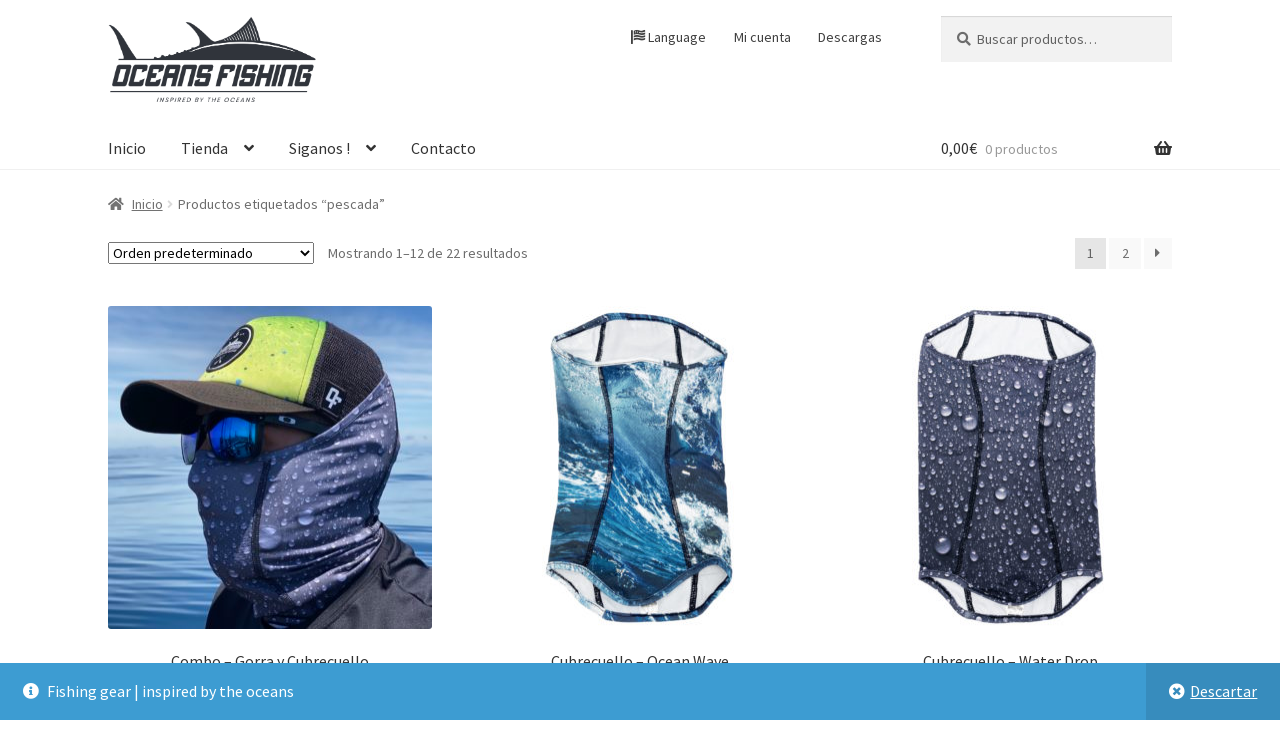

--- FILE ---
content_type: text/html; charset=UTF-8
request_url: https://es.oceansfishing.com/etiquette-produit/pescada/
body_size: 16426
content:
<!doctype html>
<html lang="es">
<head>
<meta charset="UTF-8">
<meta name="viewport" content="width=device-width, initial-scale=1, maximum-scale=2.0">
<link rel="profile" href="http://gmpg.org/xfn/11">
<link rel="pingback" href="https://es.oceansfishing.com/xmlrpc.php">
<meta name="facebook-domain-verification" content="vb0zcomlg9u9co2q0nmo7t8nhn1q4t" />

<title>pescada &#8211; Oceans Fishing | Spain</title>
<meta name='robots' content='max-image-preview:large' />
	<style>img:is([sizes="auto" i], [sizes^="auto," i]) { contain-intrinsic-size: 3000px 1500px }</style>
	<link rel='dns-prefetch' href='//fonts.googleapis.com' />
<link rel='dns-prefetch' href='//www.googletagmanager.com' />
<link rel="alternate" type="application/rss+xml" title="Oceans Fishing | Spain &raquo; Feed" href="https://es.oceansfishing.com/feed/" />
<link rel="alternate" type="application/rss+xml" title="Oceans Fishing | Spain &raquo; Feed de los comentarios" href="https://es.oceansfishing.com/comments/feed/" />
<link rel="alternate" type="application/rss+xml" title="Oceans Fishing | Spain &raquo; pescada Etiqueta Feed" href="https://es.oceansfishing.com/etiquette-produit/pescada/feed/" />
<script>
window._wpemojiSettings = {"baseUrl":"https:\/\/s.w.org\/images\/core\/emoji\/16.0.1\/72x72\/","ext":".png","svgUrl":"https:\/\/s.w.org\/images\/core\/emoji\/16.0.1\/svg\/","svgExt":".svg","source":{"concatemoji":"https:\/\/es.oceansfishing.com\/wp-includes\/js\/wp-emoji-release.min.js?ver=6.8.3"}};
/*! This file is auto-generated */
!function(s,n){var o,i,e;function c(e){try{var t={supportTests:e,timestamp:(new Date).valueOf()};sessionStorage.setItem(o,JSON.stringify(t))}catch(e){}}function p(e,t,n){e.clearRect(0,0,e.canvas.width,e.canvas.height),e.fillText(t,0,0);var t=new Uint32Array(e.getImageData(0,0,e.canvas.width,e.canvas.height).data),a=(e.clearRect(0,0,e.canvas.width,e.canvas.height),e.fillText(n,0,0),new Uint32Array(e.getImageData(0,0,e.canvas.width,e.canvas.height).data));return t.every(function(e,t){return e===a[t]})}function u(e,t){e.clearRect(0,0,e.canvas.width,e.canvas.height),e.fillText(t,0,0);for(var n=e.getImageData(16,16,1,1),a=0;a<n.data.length;a++)if(0!==n.data[a])return!1;return!0}function f(e,t,n,a){switch(t){case"flag":return n(e,"\ud83c\udff3\ufe0f\u200d\u26a7\ufe0f","\ud83c\udff3\ufe0f\u200b\u26a7\ufe0f")?!1:!n(e,"\ud83c\udde8\ud83c\uddf6","\ud83c\udde8\u200b\ud83c\uddf6")&&!n(e,"\ud83c\udff4\udb40\udc67\udb40\udc62\udb40\udc65\udb40\udc6e\udb40\udc67\udb40\udc7f","\ud83c\udff4\u200b\udb40\udc67\u200b\udb40\udc62\u200b\udb40\udc65\u200b\udb40\udc6e\u200b\udb40\udc67\u200b\udb40\udc7f");case"emoji":return!a(e,"\ud83e\udedf")}return!1}function g(e,t,n,a){var r="undefined"!=typeof WorkerGlobalScope&&self instanceof WorkerGlobalScope?new OffscreenCanvas(300,150):s.createElement("canvas"),o=r.getContext("2d",{willReadFrequently:!0}),i=(o.textBaseline="top",o.font="600 32px Arial",{});return e.forEach(function(e){i[e]=t(o,e,n,a)}),i}function t(e){var t=s.createElement("script");t.src=e,t.defer=!0,s.head.appendChild(t)}"undefined"!=typeof Promise&&(o="wpEmojiSettingsSupports",i=["flag","emoji"],n.supports={everything:!0,everythingExceptFlag:!0},e=new Promise(function(e){s.addEventListener("DOMContentLoaded",e,{once:!0})}),new Promise(function(t){var n=function(){try{var e=JSON.parse(sessionStorage.getItem(o));if("object"==typeof e&&"number"==typeof e.timestamp&&(new Date).valueOf()<e.timestamp+604800&&"object"==typeof e.supportTests)return e.supportTests}catch(e){}return null}();if(!n){if("undefined"!=typeof Worker&&"undefined"!=typeof OffscreenCanvas&&"undefined"!=typeof URL&&URL.createObjectURL&&"undefined"!=typeof Blob)try{var e="postMessage("+g.toString()+"("+[JSON.stringify(i),f.toString(),p.toString(),u.toString()].join(",")+"));",a=new Blob([e],{type:"text/javascript"}),r=new Worker(URL.createObjectURL(a),{name:"wpTestEmojiSupports"});return void(r.onmessage=function(e){c(n=e.data),r.terminate(),t(n)})}catch(e){}c(n=g(i,f,p,u))}t(n)}).then(function(e){for(var t in e)n.supports[t]=e[t],n.supports.everything=n.supports.everything&&n.supports[t],"flag"!==t&&(n.supports.everythingExceptFlag=n.supports.everythingExceptFlag&&n.supports[t]);n.supports.everythingExceptFlag=n.supports.everythingExceptFlag&&!n.supports.flag,n.DOMReady=!1,n.readyCallback=function(){n.DOMReady=!0}}).then(function(){return e}).then(function(){var e;n.supports.everything||(n.readyCallback(),(e=n.source||{}).concatemoji?t(e.concatemoji):e.wpemoji&&e.twemoji&&(t(e.twemoji),t(e.wpemoji)))}))}((window,document),window._wpemojiSettings);
</script>
<link rel='stylesheet' id='woosb-blocks-css' href='https://es.oceansfishing.com/wp-content/plugins/woo-product-bundle-premium/assets/css/blocks.css?ver=8.3.0' media='all' />
<style id='wp-emoji-styles-inline-css'>

	img.wp-smiley, img.emoji {
		display: inline !important;
		border: none !important;
		box-shadow: none !important;
		height: 1em !important;
		width: 1em !important;
		margin: 0 0.07em !important;
		vertical-align: -0.1em !important;
		background: none !important;
		padding: 0 !important;
	}
</style>
<link rel='stylesheet' id='wp-block-library-css' href='https://es.oceansfishing.com/wp-includes/css/dist/block-library/style.min.css?ver=6.8.3' media='all' />
<style id='wp-block-library-theme-inline-css'>
.wp-block-audio :where(figcaption){color:#555;font-size:13px;text-align:center}.is-dark-theme .wp-block-audio :where(figcaption){color:#ffffffa6}.wp-block-audio{margin:0 0 1em}.wp-block-code{border:1px solid #ccc;border-radius:4px;font-family:Menlo,Consolas,monaco,monospace;padding:.8em 1em}.wp-block-embed :where(figcaption){color:#555;font-size:13px;text-align:center}.is-dark-theme .wp-block-embed :where(figcaption){color:#ffffffa6}.wp-block-embed{margin:0 0 1em}.blocks-gallery-caption{color:#555;font-size:13px;text-align:center}.is-dark-theme .blocks-gallery-caption{color:#ffffffa6}:root :where(.wp-block-image figcaption){color:#555;font-size:13px;text-align:center}.is-dark-theme :root :where(.wp-block-image figcaption){color:#ffffffa6}.wp-block-image{margin:0 0 1em}.wp-block-pullquote{border-bottom:4px solid;border-top:4px solid;color:currentColor;margin-bottom:1.75em}.wp-block-pullquote cite,.wp-block-pullquote footer,.wp-block-pullquote__citation{color:currentColor;font-size:.8125em;font-style:normal;text-transform:uppercase}.wp-block-quote{border-left:.25em solid;margin:0 0 1.75em;padding-left:1em}.wp-block-quote cite,.wp-block-quote footer{color:currentColor;font-size:.8125em;font-style:normal;position:relative}.wp-block-quote:where(.has-text-align-right){border-left:none;border-right:.25em solid;padding-left:0;padding-right:1em}.wp-block-quote:where(.has-text-align-center){border:none;padding-left:0}.wp-block-quote.is-large,.wp-block-quote.is-style-large,.wp-block-quote:where(.is-style-plain){border:none}.wp-block-search .wp-block-search__label{font-weight:700}.wp-block-search__button{border:1px solid #ccc;padding:.375em .625em}:where(.wp-block-group.has-background){padding:1.25em 2.375em}.wp-block-separator.has-css-opacity{opacity:.4}.wp-block-separator{border:none;border-bottom:2px solid;margin-left:auto;margin-right:auto}.wp-block-separator.has-alpha-channel-opacity{opacity:1}.wp-block-separator:not(.is-style-wide):not(.is-style-dots){width:100px}.wp-block-separator.has-background:not(.is-style-dots){border-bottom:none;height:1px}.wp-block-separator.has-background:not(.is-style-wide):not(.is-style-dots){height:2px}.wp-block-table{margin:0 0 1em}.wp-block-table td,.wp-block-table th{word-break:normal}.wp-block-table :where(figcaption){color:#555;font-size:13px;text-align:center}.is-dark-theme .wp-block-table :where(figcaption){color:#ffffffa6}.wp-block-video :where(figcaption){color:#555;font-size:13px;text-align:center}.is-dark-theme .wp-block-video :where(figcaption){color:#ffffffa6}.wp-block-video{margin:0 0 1em}:root :where(.wp-block-template-part.has-background){margin-bottom:0;margin-top:0;padding:1.25em 2.375em}
</style>
<style id='classic-theme-styles-inline-css'>
/*! This file is auto-generated */
.wp-block-button__link{color:#fff;background-color:#32373c;border-radius:9999px;box-shadow:none;text-decoration:none;padding:calc(.667em + 2px) calc(1.333em + 2px);font-size:1.125em}.wp-block-file__button{background:#32373c;color:#fff;text-decoration:none}
</style>
<link rel='stylesheet' id='storefront-gutenberg-blocks-css' href='https://es.oceansfishing.com/wp-content/themes/storefront/assets/css/base/gutenberg-blocks.css?ver=4.6.1' media='all' />
<style id='storefront-gutenberg-blocks-inline-css'>

				.wp-block-button__link:not(.has-text-color) {
					color: #333333;
				}

				.wp-block-button__link:not(.has-text-color):hover,
				.wp-block-button__link:not(.has-text-color):focus,
				.wp-block-button__link:not(.has-text-color):active {
					color: #333333;
				}

				.wp-block-button__link:not(.has-background) {
					background-color: #eeeeee;
				}

				.wp-block-button__link:not(.has-background):hover,
				.wp-block-button__link:not(.has-background):focus,
				.wp-block-button__link:not(.has-background):active {
					border-color: #d5d5d5;
					background-color: #d5d5d5;
				}

				.wc-block-grid__products .wc-block-grid__product .wp-block-button__link {
					background-color: #eeeeee;
					border-color: #eeeeee;
					color: #333333;
				}

				.wp-block-quote footer,
				.wp-block-quote cite,
				.wp-block-quote__citation {
					color: #6d6d6d;
				}

				.wp-block-pullquote cite,
				.wp-block-pullquote footer,
				.wp-block-pullquote__citation {
					color: #6d6d6d;
				}

				.wp-block-image figcaption {
					color: #6d6d6d;
				}

				.wp-block-separator.is-style-dots::before {
					color: #333333;
				}

				.wp-block-file a.wp-block-file__button {
					color: #333333;
					background-color: #eeeeee;
					border-color: #eeeeee;
				}

				.wp-block-file a.wp-block-file__button:hover,
				.wp-block-file a.wp-block-file__button:focus,
				.wp-block-file a.wp-block-file__button:active {
					color: #333333;
					background-color: #d5d5d5;
				}

				.wp-block-code,
				.wp-block-preformatted pre {
					color: #6d6d6d;
				}

				.wp-block-table:not( .has-background ):not( .is-style-stripes ) tbody tr:nth-child(2n) td {
					background-color: #fdfdfd;
				}

				.wp-block-cover .wp-block-cover__inner-container h1:not(.has-text-color),
				.wp-block-cover .wp-block-cover__inner-container h2:not(.has-text-color),
				.wp-block-cover .wp-block-cover__inner-container h3:not(.has-text-color),
				.wp-block-cover .wp-block-cover__inner-container h4:not(.has-text-color),
				.wp-block-cover .wp-block-cover__inner-container h5:not(.has-text-color),
				.wp-block-cover .wp-block-cover__inner-container h6:not(.has-text-color) {
					color: #000000;
				}

				.wc-block-components-price-slider__range-input-progress,
				.rtl .wc-block-components-price-slider__range-input-progress {
					--range-color: #7f54b3;
				}

				/* Target only IE11 */
				@media all and (-ms-high-contrast: none), (-ms-high-contrast: active) {
					.wc-block-components-price-slider__range-input-progress {
						background: #7f54b3;
					}
				}

				.wc-block-components-button:not(.is-link) {
					background-color: #333333;
					color: #ffffff;
				}

				.wc-block-components-button:not(.is-link):hover,
				.wc-block-components-button:not(.is-link):focus,
				.wc-block-components-button:not(.is-link):active {
					background-color: #1a1a1a;
					color: #ffffff;
				}

				.wc-block-components-button:not(.is-link):disabled {
					background-color: #333333;
					color: #ffffff;
				}

				.wc-block-cart__submit-container {
					background-color: #ffffff;
				}

				.wc-block-cart__submit-container::before {
					color: rgba(220,220,220,0.5);
				}

				.wc-block-components-order-summary-item__quantity {
					background-color: #ffffff;
					border-color: #6d6d6d;
					box-shadow: 0 0 0 2px #ffffff;
					color: #6d6d6d;
				}
			
</style>
<style id='global-styles-inline-css'>
:root{--wp--preset--aspect-ratio--square: 1;--wp--preset--aspect-ratio--4-3: 4/3;--wp--preset--aspect-ratio--3-4: 3/4;--wp--preset--aspect-ratio--3-2: 3/2;--wp--preset--aspect-ratio--2-3: 2/3;--wp--preset--aspect-ratio--16-9: 16/9;--wp--preset--aspect-ratio--9-16: 9/16;--wp--preset--color--black: #000000;--wp--preset--color--cyan-bluish-gray: #abb8c3;--wp--preset--color--white: #ffffff;--wp--preset--color--pale-pink: #f78da7;--wp--preset--color--vivid-red: #cf2e2e;--wp--preset--color--luminous-vivid-orange: #ff6900;--wp--preset--color--luminous-vivid-amber: #fcb900;--wp--preset--color--light-green-cyan: #7bdcb5;--wp--preset--color--vivid-green-cyan: #00d084;--wp--preset--color--pale-cyan-blue: #8ed1fc;--wp--preset--color--vivid-cyan-blue: #0693e3;--wp--preset--color--vivid-purple: #9b51e0;--wp--preset--gradient--vivid-cyan-blue-to-vivid-purple: linear-gradient(135deg,rgba(6,147,227,1) 0%,rgb(155,81,224) 100%);--wp--preset--gradient--light-green-cyan-to-vivid-green-cyan: linear-gradient(135deg,rgb(122,220,180) 0%,rgb(0,208,130) 100%);--wp--preset--gradient--luminous-vivid-amber-to-luminous-vivid-orange: linear-gradient(135deg,rgba(252,185,0,1) 0%,rgba(255,105,0,1) 100%);--wp--preset--gradient--luminous-vivid-orange-to-vivid-red: linear-gradient(135deg,rgba(255,105,0,1) 0%,rgb(207,46,46) 100%);--wp--preset--gradient--very-light-gray-to-cyan-bluish-gray: linear-gradient(135deg,rgb(238,238,238) 0%,rgb(169,184,195) 100%);--wp--preset--gradient--cool-to-warm-spectrum: linear-gradient(135deg,rgb(74,234,220) 0%,rgb(151,120,209) 20%,rgb(207,42,186) 40%,rgb(238,44,130) 60%,rgb(251,105,98) 80%,rgb(254,248,76) 100%);--wp--preset--gradient--blush-light-purple: linear-gradient(135deg,rgb(255,206,236) 0%,rgb(152,150,240) 100%);--wp--preset--gradient--blush-bordeaux: linear-gradient(135deg,rgb(254,205,165) 0%,rgb(254,45,45) 50%,rgb(107,0,62) 100%);--wp--preset--gradient--luminous-dusk: linear-gradient(135deg,rgb(255,203,112) 0%,rgb(199,81,192) 50%,rgb(65,88,208) 100%);--wp--preset--gradient--pale-ocean: linear-gradient(135deg,rgb(255,245,203) 0%,rgb(182,227,212) 50%,rgb(51,167,181) 100%);--wp--preset--gradient--electric-grass: linear-gradient(135deg,rgb(202,248,128) 0%,rgb(113,206,126) 100%);--wp--preset--gradient--midnight: linear-gradient(135deg,rgb(2,3,129) 0%,rgb(40,116,252) 100%);--wp--preset--font-size--small: 14px;--wp--preset--font-size--medium: 23px;--wp--preset--font-size--large: 26px;--wp--preset--font-size--x-large: 42px;--wp--preset--font-size--normal: 16px;--wp--preset--font-size--huge: 37px;--wp--preset--spacing--20: 0.44rem;--wp--preset--spacing--30: 0.67rem;--wp--preset--spacing--40: 1rem;--wp--preset--spacing--50: 1.5rem;--wp--preset--spacing--60: 2.25rem;--wp--preset--spacing--70: 3.38rem;--wp--preset--spacing--80: 5.06rem;--wp--preset--shadow--natural: 6px 6px 9px rgba(0, 0, 0, 0.2);--wp--preset--shadow--deep: 12px 12px 50px rgba(0, 0, 0, 0.4);--wp--preset--shadow--sharp: 6px 6px 0px rgba(0, 0, 0, 0.2);--wp--preset--shadow--outlined: 6px 6px 0px -3px rgba(255, 255, 255, 1), 6px 6px rgba(0, 0, 0, 1);--wp--preset--shadow--crisp: 6px 6px 0px rgba(0, 0, 0, 1);}:root :where(.is-layout-flow) > :first-child{margin-block-start: 0;}:root :where(.is-layout-flow) > :last-child{margin-block-end: 0;}:root :where(.is-layout-flow) > *{margin-block-start: 24px;margin-block-end: 0;}:root :where(.is-layout-constrained) > :first-child{margin-block-start: 0;}:root :where(.is-layout-constrained) > :last-child{margin-block-end: 0;}:root :where(.is-layout-constrained) > *{margin-block-start: 24px;margin-block-end: 0;}:root :where(.is-layout-flex){gap: 24px;}:root :where(.is-layout-grid){gap: 24px;}body .is-layout-flex{display: flex;}.is-layout-flex{flex-wrap: wrap;align-items: center;}.is-layout-flex > :is(*, div){margin: 0;}body .is-layout-grid{display: grid;}.is-layout-grid > :is(*, div){margin: 0;}.has-black-color{color: var(--wp--preset--color--black) !important;}.has-cyan-bluish-gray-color{color: var(--wp--preset--color--cyan-bluish-gray) !important;}.has-white-color{color: var(--wp--preset--color--white) !important;}.has-pale-pink-color{color: var(--wp--preset--color--pale-pink) !important;}.has-vivid-red-color{color: var(--wp--preset--color--vivid-red) !important;}.has-luminous-vivid-orange-color{color: var(--wp--preset--color--luminous-vivid-orange) !important;}.has-luminous-vivid-amber-color{color: var(--wp--preset--color--luminous-vivid-amber) !important;}.has-light-green-cyan-color{color: var(--wp--preset--color--light-green-cyan) !important;}.has-vivid-green-cyan-color{color: var(--wp--preset--color--vivid-green-cyan) !important;}.has-pale-cyan-blue-color{color: var(--wp--preset--color--pale-cyan-blue) !important;}.has-vivid-cyan-blue-color{color: var(--wp--preset--color--vivid-cyan-blue) !important;}.has-vivid-purple-color{color: var(--wp--preset--color--vivid-purple) !important;}.has-black-background-color{background-color: var(--wp--preset--color--black) !important;}.has-cyan-bluish-gray-background-color{background-color: var(--wp--preset--color--cyan-bluish-gray) !important;}.has-white-background-color{background-color: var(--wp--preset--color--white) !important;}.has-pale-pink-background-color{background-color: var(--wp--preset--color--pale-pink) !important;}.has-vivid-red-background-color{background-color: var(--wp--preset--color--vivid-red) !important;}.has-luminous-vivid-orange-background-color{background-color: var(--wp--preset--color--luminous-vivid-orange) !important;}.has-luminous-vivid-amber-background-color{background-color: var(--wp--preset--color--luminous-vivid-amber) !important;}.has-light-green-cyan-background-color{background-color: var(--wp--preset--color--light-green-cyan) !important;}.has-vivid-green-cyan-background-color{background-color: var(--wp--preset--color--vivid-green-cyan) !important;}.has-pale-cyan-blue-background-color{background-color: var(--wp--preset--color--pale-cyan-blue) !important;}.has-vivid-cyan-blue-background-color{background-color: var(--wp--preset--color--vivid-cyan-blue) !important;}.has-vivid-purple-background-color{background-color: var(--wp--preset--color--vivid-purple) !important;}.has-black-border-color{border-color: var(--wp--preset--color--black) !important;}.has-cyan-bluish-gray-border-color{border-color: var(--wp--preset--color--cyan-bluish-gray) !important;}.has-white-border-color{border-color: var(--wp--preset--color--white) !important;}.has-pale-pink-border-color{border-color: var(--wp--preset--color--pale-pink) !important;}.has-vivid-red-border-color{border-color: var(--wp--preset--color--vivid-red) !important;}.has-luminous-vivid-orange-border-color{border-color: var(--wp--preset--color--luminous-vivid-orange) !important;}.has-luminous-vivid-amber-border-color{border-color: var(--wp--preset--color--luminous-vivid-amber) !important;}.has-light-green-cyan-border-color{border-color: var(--wp--preset--color--light-green-cyan) !important;}.has-vivid-green-cyan-border-color{border-color: var(--wp--preset--color--vivid-green-cyan) !important;}.has-pale-cyan-blue-border-color{border-color: var(--wp--preset--color--pale-cyan-blue) !important;}.has-vivid-cyan-blue-border-color{border-color: var(--wp--preset--color--vivid-cyan-blue) !important;}.has-vivid-purple-border-color{border-color: var(--wp--preset--color--vivid-purple) !important;}.has-vivid-cyan-blue-to-vivid-purple-gradient-background{background: var(--wp--preset--gradient--vivid-cyan-blue-to-vivid-purple) !important;}.has-light-green-cyan-to-vivid-green-cyan-gradient-background{background: var(--wp--preset--gradient--light-green-cyan-to-vivid-green-cyan) !important;}.has-luminous-vivid-amber-to-luminous-vivid-orange-gradient-background{background: var(--wp--preset--gradient--luminous-vivid-amber-to-luminous-vivid-orange) !important;}.has-luminous-vivid-orange-to-vivid-red-gradient-background{background: var(--wp--preset--gradient--luminous-vivid-orange-to-vivid-red) !important;}.has-very-light-gray-to-cyan-bluish-gray-gradient-background{background: var(--wp--preset--gradient--very-light-gray-to-cyan-bluish-gray) !important;}.has-cool-to-warm-spectrum-gradient-background{background: var(--wp--preset--gradient--cool-to-warm-spectrum) !important;}.has-blush-light-purple-gradient-background{background: var(--wp--preset--gradient--blush-light-purple) !important;}.has-blush-bordeaux-gradient-background{background: var(--wp--preset--gradient--blush-bordeaux) !important;}.has-luminous-dusk-gradient-background{background: var(--wp--preset--gradient--luminous-dusk) !important;}.has-pale-ocean-gradient-background{background: var(--wp--preset--gradient--pale-ocean) !important;}.has-electric-grass-gradient-background{background: var(--wp--preset--gradient--electric-grass) !important;}.has-midnight-gradient-background{background: var(--wp--preset--gradient--midnight) !important;}.has-small-font-size{font-size: var(--wp--preset--font-size--small) !important;}.has-medium-font-size{font-size: var(--wp--preset--font-size--medium) !important;}.has-large-font-size{font-size: var(--wp--preset--font-size--large) !important;}.has-x-large-font-size{font-size: var(--wp--preset--font-size--x-large) !important;}
:root :where(.wp-block-pullquote){font-size: 1.5em;line-height: 1.6;}
</style>
<link rel='stylesheet' id='contact-form-7-css' href='https://es.oceansfishing.com/wp-content/plugins/contact-form-7/includes/css/styles.css?ver=6.1' media='all' />
<style id='woocommerce-inline-inline-css'>
.woocommerce form .form-row .required { visibility: visible; }
</style>
<link rel='stylesheet' id='brands-styles-css' href='https://es.oceansfishing.com/wp-content/plugins/woocommerce/assets/css/brands.css?ver=9.9.6' media='all' />
<link rel='stylesheet' id='woosb-frontend-css' href='https://es.oceansfishing.com/wp-content/plugins/woo-product-bundle-premium/assets/css/frontend.css?ver=8.3.0' media='all' />
<link rel='stylesheet' id='storefront-style-css' href='https://es.oceansfishing.com/wp-content/themes/storefront/style.css?ver=4.6.1' media='all' />
<style id='storefront-style-inline-css'>

			.main-navigation ul li a,
			.site-title a,
			ul.menu li a,
			.site-branding h1 a,
			button.menu-toggle,
			button.menu-toggle:hover,
			.handheld-navigation .dropdown-toggle {
				color: #333333;
			}

			button.menu-toggle,
			button.menu-toggle:hover {
				border-color: #333333;
			}

			.main-navigation ul li a:hover,
			.main-navigation ul li:hover > a,
			.site-title a:hover,
			.site-header ul.menu li.current-menu-item > a {
				color: #747474;
			}

			table:not( .has-background ) th {
				background-color: #f8f8f8;
			}

			table:not( .has-background ) tbody td {
				background-color: #fdfdfd;
			}

			table:not( .has-background ) tbody tr:nth-child(2n) td,
			fieldset,
			fieldset legend {
				background-color: #fbfbfb;
			}

			.site-header,
			.secondary-navigation ul ul,
			.main-navigation ul.menu > li.menu-item-has-children:after,
			.secondary-navigation ul.menu ul,
			.storefront-handheld-footer-bar,
			.storefront-handheld-footer-bar ul li > a,
			.storefront-handheld-footer-bar ul li.search .site-search,
			button.menu-toggle,
			button.menu-toggle:hover {
				background-color: #ffffff;
			}

			p.site-description,
			.site-header,
			.storefront-handheld-footer-bar {
				color: #404040;
			}

			button.menu-toggle:after,
			button.menu-toggle:before,
			button.menu-toggle span:before {
				background-color: #333333;
			}

			h1, h2, h3, h4, h5, h6, .wc-block-grid__product-title {
				color: #333333;
			}

			.widget h1 {
				border-bottom-color: #333333;
			}

			body,
			.secondary-navigation a {
				color: #6d6d6d;
			}

			.widget-area .widget a,
			.hentry .entry-header .posted-on a,
			.hentry .entry-header .post-author a,
			.hentry .entry-header .post-comments a,
			.hentry .entry-header .byline a {
				color: #727272;
			}

			a {
				color: #7f54b3;
			}

			a:focus,
			button:focus,
			.button.alt:focus,
			input:focus,
			textarea:focus,
			input[type="button"]:focus,
			input[type="reset"]:focus,
			input[type="submit"]:focus,
			input[type="email"]:focus,
			input[type="tel"]:focus,
			input[type="url"]:focus,
			input[type="password"]:focus,
			input[type="search"]:focus {
				outline-color: #7f54b3;
			}

			button, input[type="button"], input[type="reset"], input[type="submit"], .button, .widget a.button {
				background-color: #eeeeee;
				border-color: #eeeeee;
				color: #333333;
			}

			button:hover, input[type="button"]:hover, input[type="reset"]:hover, input[type="submit"]:hover, .button:hover, .widget a.button:hover {
				background-color: #d5d5d5;
				border-color: #d5d5d5;
				color: #333333;
			}

			button.alt, input[type="button"].alt, input[type="reset"].alt, input[type="submit"].alt, .button.alt, .widget-area .widget a.button.alt {
				background-color: #333333;
				border-color: #333333;
				color: #ffffff;
			}

			button.alt:hover, input[type="button"].alt:hover, input[type="reset"].alt:hover, input[type="submit"].alt:hover, .button.alt:hover, .widget-area .widget a.button.alt:hover {
				background-color: #1a1a1a;
				border-color: #1a1a1a;
				color: #ffffff;
			}

			.pagination .page-numbers li .page-numbers.current {
				background-color: #e6e6e6;
				color: #636363;
			}

			#comments .comment-list .comment-content .comment-text {
				background-color: #f8f8f8;
			}

			.site-footer {
				background-color: #f0f0f0;
				color: #6d6d6d;
			}

			.site-footer a:not(.button):not(.components-button) {
				color: #333333;
			}

			.site-footer .storefront-handheld-footer-bar a:not(.button):not(.components-button) {
				color: #333333;
			}

			.site-footer h1, .site-footer h2, .site-footer h3, .site-footer h4, .site-footer h5, .site-footer h6, .site-footer .widget .widget-title, .site-footer .widget .widgettitle {
				color: #333333;
			}

			.page-template-template-homepage.has-post-thumbnail .type-page.has-post-thumbnail .entry-title {
				color: #000000;
			}

			.page-template-template-homepage.has-post-thumbnail .type-page.has-post-thumbnail .entry-content {
				color: #000000;
			}

			@media screen and ( min-width: 768px ) {
				.secondary-navigation ul.menu a:hover {
					color: #595959;
				}

				.secondary-navigation ul.menu a {
					color: #404040;
				}

				.main-navigation ul.menu ul.sub-menu,
				.main-navigation ul.nav-menu ul.children {
					background-color: #f0f0f0;
				}

				.site-header {
					border-bottom-color: #f0f0f0;
				}
			}
</style>
<link rel='stylesheet' id='storefront-icons-css' href='https://es.oceansfishing.com/wp-content/themes/storefront/assets/css/base/icons.css?ver=4.6.1' media='all' />
<link rel='stylesheet' id='storefront-fonts-css' href='https://fonts.googleapis.com/css?family=Source+Sans+Pro%3A400%2C300%2C300italic%2C400italic%2C600%2C700%2C900&#038;subset=latin%2Clatin-ext&#038;ver=4.6.1' media='all' />
<link rel='stylesheet' id='storefront-woocommerce-style-css' href='https://es.oceansfishing.com/wp-content/themes/storefront/assets/css/woocommerce/woocommerce.css?ver=4.6.1' media='all' />
<style id='storefront-woocommerce-style-inline-css'>
@font-face {
				font-family: star;
				src: url(https://es.oceansfishing.com/wp-content/plugins/woocommerce/assets/fonts/star.eot);
				src:
					url(https://es.oceansfishing.com/wp-content/plugins/woocommerce/assets/fonts/star.eot?#iefix) format("embedded-opentype"),
					url(https://es.oceansfishing.com/wp-content/plugins/woocommerce/assets/fonts/star.woff) format("woff"),
					url(https://es.oceansfishing.com/wp-content/plugins/woocommerce/assets/fonts/star.ttf) format("truetype"),
					url(https://es.oceansfishing.com/wp-content/plugins/woocommerce/assets/fonts/star.svg#star) format("svg");
				font-weight: 400;
				font-style: normal;
			}
			@font-face {
				font-family: WooCommerce;
				src: url(https://es.oceansfishing.com/wp-content/plugins/woocommerce/assets/fonts/WooCommerce.eot);
				src:
					url(https://es.oceansfishing.com/wp-content/plugins/woocommerce/assets/fonts/WooCommerce.eot?#iefix) format("embedded-opentype"),
					url(https://es.oceansfishing.com/wp-content/plugins/woocommerce/assets/fonts/WooCommerce.woff) format("woff"),
					url(https://es.oceansfishing.com/wp-content/plugins/woocommerce/assets/fonts/WooCommerce.ttf) format("truetype"),
					url(https://es.oceansfishing.com/wp-content/plugins/woocommerce/assets/fonts/WooCommerce.svg#WooCommerce) format("svg");
				font-weight: 400;
				font-style: normal;
			}

			a.cart-contents,
			.site-header-cart .widget_shopping_cart a {
				color: #333333;
			}

			a.cart-contents:hover,
			.site-header-cart .widget_shopping_cart a:hover,
			.site-header-cart:hover > li > a {
				color: #747474;
			}

			table.cart td.product-remove,
			table.cart td.actions {
				border-top-color: #ffffff;
			}

			.storefront-handheld-footer-bar ul li.cart .count {
				background-color: #333333;
				color: #ffffff;
				border-color: #ffffff;
			}

			.woocommerce-tabs ul.tabs li.active a,
			ul.products li.product .price,
			.onsale,
			.wc-block-grid__product-onsale,
			.widget_search form:before,
			.widget_product_search form:before {
				color: #6d6d6d;
			}

			.woocommerce-breadcrumb a,
			a.woocommerce-review-link,
			.product_meta a {
				color: #727272;
			}

			.wc-block-grid__product-onsale,
			.onsale {
				border-color: #6d6d6d;
			}

			.star-rating span:before,
			.quantity .plus, .quantity .minus,
			p.stars a:hover:after,
			p.stars a:after,
			.star-rating span:before,
			#payment .payment_methods li input[type=radio]:first-child:checked+label:before {
				color: #7f54b3;
			}

			.widget_price_filter .ui-slider .ui-slider-range,
			.widget_price_filter .ui-slider .ui-slider-handle {
				background-color: #7f54b3;
			}

			.order_details {
				background-color: #f8f8f8;
			}

			.order_details > li {
				border-bottom: 1px dotted #e3e3e3;
			}

			.order_details:before,
			.order_details:after {
				background: -webkit-linear-gradient(transparent 0,transparent 0),-webkit-linear-gradient(135deg,#f8f8f8 33.33%,transparent 33.33%),-webkit-linear-gradient(45deg,#f8f8f8 33.33%,transparent 33.33%)
			}

			#order_review {
				background-color: #ffffff;
			}

			#payment .payment_methods > li .payment_box,
			#payment .place-order {
				background-color: #fafafa;
			}

			#payment .payment_methods > li:not(.woocommerce-notice) {
				background-color: #f5f5f5;
			}

			#payment .payment_methods > li:not(.woocommerce-notice):hover {
				background-color: #f0f0f0;
			}

			.woocommerce-pagination .page-numbers li .page-numbers.current {
				background-color: #e6e6e6;
				color: #636363;
			}

			.wc-block-grid__product-onsale,
			.onsale,
			.woocommerce-pagination .page-numbers li .page-numbers:not(.current) {
				color: #6d6d6d;
			}

			p.stars a:before,
			p.stars a:hover~a:before,
			p.stars.selected a.active~a:before {
				color: #6d6d6d;
			}

			p.stars.selected a.active:before,
			p.stars:hover a:before,
			p.stars.selected a:not(.active):before,
			p.stars.selected a.active:before {
				color: #7f54b3;
			}

			.single-product div.product .woocommerce-product-gallery .woocommerce-product-gallery__trigger {
				background-color: #eeeeee;
				color: #333333;
			}

			.single-product div.product .woocommerce-product-gallery .woocommerce-product-gallery__trigger:hover {
				background-color: #d5d5d5;
				border-color: #d5d5d5;
				color: #333333;
			}

			.button.added_to_cart:focus,
			.button.wc-forward:focus {
				outline-color: #7f54b3;
			}

			.added_to_cart,
			.site-header-cart .widget_shopping_cart a.button,
			.wc-block-grid__products .wc-block-grid__product .wp-block-button__link {
				background-color: #eeeeee;
				border-color: #eeeeee;
				color: #333333;
			}

			.added_to_cart:hover,
			.site-header-cart .widget_shopping_cart a.button:hover,
			.wc-block-grid__products .wc-block-grid__product .wp-block-button__link:hover {
				background-color: #d5d5d5;
				border-color: #d5d5d5;
				color: #333333;
			}

			.added_to_cart.alt, .added_to_cart, .widget a.button.checkout {
				background-color: #333333;
				border-color: #333333;
				color: #ffffff;
			}

			.added_to_cart.alt:hover, .added_to_cart:hover, .widget a.button.checkout:hover {
				background-color: #1a1a1a;
				border-color: #1a1a1a;
				color: #ffffff;
			}

			.button.loading {
				color: #eeeeee;
			}

			.button.loading:hover {
				background-color: #eeeeee;
			}

			.button.loading:after {
				color: #333333;
			}

			@media screen and ( min-width: 768px ) {
				.site-header-cart .widget_shopping_cart,
				.site-header .product_list_widget li .quantity {
					color: #404040;
				}

				.site-header-cart .widget_shopping_cart .buttons,
				.site-header-cart .widget_shopping_cart .total {
					background-color: #f5f5f5;
				}

				.site-header-cart .widget_shopping_cart {
					background-color: #f0f0f0;
				}
			}
				.storefront-product-pagination a {
					color: #6d6d6d;
					background-color: #ffffff;
				}
				.storefront-sticky-add-to-cart {
					color: #6d6d6d;
					background-color: #ffffff;
				}

				.storefront-sticky-add-to-cart a:not(.button) {
					color: #333333;
				}
</style>
<link rel='stylesheet' id='storefront-child-style-css' href='https://es.oceansfishing.com/wp-content/themes/oceansfishingspain/style.css?ver=0.1.0' media='all' />
<link rel='stylesheet' id='storefront-woocommerce-brands-style-css' href='https://es.oceansfishing.com/wp-content/themes/storefront/assets/css/woocommerce/extensions/brands.css?ver=4.6.1' media='all' />
<script src="https://es.oceansfishing.com/wp-includes/js/jquery/jquery.min.js?ver=3.7.1" id="jquery-core-js"></script>
<script src="https://es.oceansfishing.com/wp-includes/js/jquery/jquery-migrate.min.js?ver=3.4.1" id="jquery-migrate-js"></script>
<script src="https://es.oceansfishing.com/wp-content/plugins/woocommerce/assets/js/jquery-blockui/jquery.blockUI.min.js?ver=2.7.0-wc.9.9.6" id="jquery-blockui-js" defer data-wp-strategy="defer"></script>
<script id="wc-add-to-cart-js-extra">
var wc_add_to_cart_params = {"ajax_url":"\/wp-admin\/admin-ajax.php","wc_ajax_url":"\/?wc-ajax=%%endpoint%%","i18n_view_cart":"Ver carrito","cart_url":"https:\/\/es.oceansfishing.com\/carrito\/","is_cart":"","cart_redirect_after_add":"no"};
</script>
<script src="https://es.oceansfishing.com/wp-content/plugins/woocommerce/assets/js/frontend/add-to-cart.min.js?ver=9.9.6" id="wc-add-to-cart-js" defer data-wp-strategy="defer"></script>
<script src="https://es.oceansfishing.com/wp-content/plugins/woocommerce/assets/js/js-cookie/js.cookie.min.js?ver=2.1.4-wc.9.9.6" id="js-cookie-js" defer data-wp-strategy="defer"></script>
<script id="woocommerce-js-extra">
var woocommerce_params = {"ajax_url":"\/wp-admin\/admin-ajax.php","wc_ajax_url":"\/?wc-ajax=%%endpoint%%","i18n_password_show":"Mostrar contrase\u00f1a","i18n_password_hide":"Ocultar contrase\u00f1a"};
</script>
<script src="https://es.oceansfishing.com/wp-content/plugins/woocommerce/assets/js/frontend/woocommerce.min.js?ver=9.9.6" id="woocommerce-js" defer data-wp-strategy="defer"></script>
<script id="wc-cart-fragments-js-extra">
var wc_cart_fragments_params = {"ajax_url":"\/wp-admin\/admin-ajax.php","wc_ajax_url":"\/?wc-ajax=%%endpoint%%","cart_hash_key":"wc_cart_hash_6111812d788d93f5905ed1787ad51c2b","fragment_name":"wc_fragments_6111812d788d93f5905ed1787ad51c2b","request_timeout":"5000"};
</script>
<script src="https://es.oceansfishing.com/wp-content/plugins/woocommerce/assets/js/frontend/cart-fragments.min.js?ver=9.9.6" id="wc-cart-fragments-js" defer data-wp-strategy="defer"></script>
<link rel="https://api.w.org/" href="https://es.oceansfishing.com/wp-json/" /><link rel="alternate" title="JSON" type="application/json" href="https://es.oceansfishing.com/wp-json/wp/v2/product_tag/24" /><link rel="EditURI" type="application/rsd+xml" title="RSD" href="https://es.oceansfishing.com/xmlrpc.php?rsd" />
<meta name="generator" content="WordPress 6.8.3" />
<meta name="generator" content="WooCommerce 9.9.6" />
<meta name="generator" content="Site Kit by Google 1.156.0" />	<noscript><style>.woocommerce-product-gallery{ opacity: 1 !important; }</style></noscript>
	
<!-- Metaetiquetas de Google AdSense añadidas por Site Kit -->
<meta name="google-adsense-platform-account" content="ca-host-pub-2644536267352236">
<meta name="google-adsense-platform-domain" content="sitekit.withgoogle.com">
<!-- Acabar con las metaetiquetas de Google AdSense añadidas por Site Kit -->
			<script  type="text/javascript">
				!function(f,b,e,v,n,t,s){if(f.fbq)return;n=f.fbq=function(){n.callMethod?
					n.callMethod.apply(n,arguments):n.queue.push(arguments)};if(!f._fbq)f._fbq=n;
					n.push=n;n.loaded=!0;n.version='2.0';n.queue=[];t=b.createElement(e);t.async=!0;
					t.src=v;s=b.getElementsByTagName(e)[0];s.parentNode.insertBefore(t,s)}(window,
					document,'script','https://connect.facebook.net/en_US/fbevents.js');
			</script>
			<!-- WooCommerce Facebook Integration Begin -->
			<script  type="text/javascript">

				fbq('init', '519667362807606', {}, {
    "agent": "woocommerce-9.9.6-3.5.4"
});

				document.addEventListener( 'DOMContentLoaded', function() {
					// Insert placeholder for events injected when a product is added to the cart through AJAX.
					document.body.insertAdjacentHTML( 'beforeend', '<div class=\"wc-facebook-pixel-event-placeholder\"></div>' );
				}, false );

			</script>
			<!-- WooCommerce Facebook Integration End -->
			<link rel="icon" href="https://es.oceansfishing.com/wp-content/uploads/sites/8/2021/06/cropped-cropped-icon-Copie-Copie-1-32x32.png" sizes="32x32" />
<link rel="icon" href="https://es.oceansfishing.com/wp-content/uploads/sites/8/2021/06/cropped-cropped-icon-Copie-Copie-1-192x192.png" sizes="192x192" />
<link rel="apple-touch-icon" href="https://es.oceansfishing.com/wp-content/uploads/sites/8/2021/06/cropped-cropped-icon-Copie-Copie-1-180x180.png" />
<meta name="msapplication-TileImage" content="https://es.oceansfishing.com/wp-content/uploads/sites/8/2021/06/cropped-cropped-icon-Copie-Copie-1-270x270.png" />
		<style id="wp-custom-css">
			a:focus, button:focus, .button.alt:focus, input:focus, textarea:focus, input[type="button"]:focus, input[type="reset"]:focus, input[type="submit"]:focus, input[type="email"]:focus, input[type="tel"]:focus, input[type="url"]:focus, input[type="password"]:focus, input[type="search"]:focus {
    outline-color: transparent;
}		</style>
		</head>

<body class="archive tax-product_tag term-pescada term-24 wp-custom-logo wp-embed-responsive wp-theme-storefront wp-child-theme-oceansfishingspain theme-storefront woocommerce woocommerce-page woocommerce-demo-store woocommerce-no-js storefront-full-width-content storefront-secondary-navigation storefront-align-wide right-sidebar woocommerce-active">

<p role="complementary" aria-label="Aviso en la tienda" class="woocommerce-store-notice demo_store" data-notice-id="146b6e97e6e4099c121976696964cf07" style="display:none;">Fishing gear | inspired by the oceans <a role="button" href="#" class="woocommerce-store-notice__dismiss-link">Descartar</a></p>

<div id="page" class="hfeed site">
	
	<header id="masthead" class="site-header" role="banner" style="">

		<div class="col-full">		<a class="skip-link screen-reader-text" href="#site-navigation">Ir a la navegación</a>
		<a class="skip-link screen-reader-text" href="#content">Ir al contenido</a>
				<div class="site-branding">
			<a href="https://es.oceansfishing.com/" class="custom-logo-link" rel="home"><img width="700" height="273" src="https://es.oceansfishing.com/wp-content/uploads/sites/8/2021/06/logo-final-transparent-3.png" class="custom-logo" alt="Oceans Fishing | Spain" decoding="async" fetchpriority="high" srcset="https://es.oceansfishing.com/wp-content/uploads/sites/8/2021/06/logo-final-transparent-3.png 700w, https://es.oceansfishing.com/wp-content/uploads/sites/8/2021/06/logo-final-transparent-3-300x117.png 300w, https://es.oceansfishing.com/wp-content/uploads/sites/8/2021/06/logo-final-transparent-3-416x162.png 416w" sizes="(max-width: 700px) 100vw, 700px" /></a>		</div>
					<nav class="secondary-navigation" role="navigation" aria-label="Navegación secundaria">
				<div class="menu-connexion-container"><ul id="menu-connexion" class="menu"><li id="menu-item-654" class="menu-item menu-item-type-custom menu-item-object-custom menu-item-has-children menu-item-654"><a href="#"><i class="fas fa-flag-usa"></i> Language</a>
<ul class="sub-menu">
	<li id="menu-item-655" class="menu-item menu-item-type-custom menu-item-object-custom menu-item-655"><a href="#"><i class="fas fa-flag"></i> Espanol</a></li>
	<li id="menu-item-656" class="menu-item menu-item-type-custom menu-item-object-custom menu-item-656"><a href="https://oceansfishing.com/"><i class="fas fa-flag"></i> Français</a></li>
</ul>
</li>
<li id="menu-item-565" class="menu-item menu-item-type-post_type menu-item-object-page menu-item-565"><a href="https://es.oceansfishing.com/mi-cuenta/">Mi cuenta</a></li>
<li id="menu-item-566" class="menu-item menu-item-type-custom menu-item-object-custom menu-item-566"><a href="https://es.oceansfishing.com/mi-cuenta/downloads/">Descargas</a></li>
</ul></div>			</nav><!-- #site-navigation -->
						<div class="site-search">
				<div class="widget woocommerce widget_product_search"><form role="search" method="get" class="woocommerce-product-search" action="https://es.oceansfishing.com/">
	<label class="screen-reader-text" for="woocommerce-product-search-field-0">Buscar por:</label>
	<input type="search" id="woocommerce-product-search-field-0" class="search-field" placeholder="Buscar productos&hellip;" value="" name="s" />
	<button type="submit" value="Buscar" class="">Buscar</button>
	<input type="hidden" name="post_type" value="product" />
</form>
</div>			</div>
			</div><div class="storefront-primary-navigation"><div class="col-full">		<nav id="site-navigation" class="main-navigation" role="navigation" aria-label="Navegación principal">
		<button id="site-navigation-menu-toggle" class="menu-toggle" aria-controls="site-navigation" aria-expanded="false"><span>Menú</span></button>
			<div class="primary-navigation"><ul id="menu-principal" class="menu"><li id="menu-item-568" class="menu-item menu-item-type-post_type menu-item-object-page menu-item-home menu-item-568"><a href="https://es.oceansfishing.com/">Inicio</a></li>
<li id="menu-item-569" class="menu-item menu-item-type-post_type menu-item-object-page menu-item-has-children menu-item-569"><a href="https://es.oceansfishing.com/tienda/">Tienda</a>
<ul class="sub-menu">
	<li id="menu-item-571" class="menu-item menu-item-type-taxonomy menu-item-object-product_cat menu-item-571"><a href="https://es.oceansfishing.com/categorie-produit/camiseta/">Camiseta</a></li>
	<li id="menu-item-572" class="menu-item menu-item-type-taxonomy menu-item-object-product_cat menu-item-572"><a href="https://es.oceansfishing.com/categorie-produit/shorts/">Shorts</a></li>
	<li id="menu-item-624" class="menu-item menu-item-type-custom menu-item-object-custom menu-item-624"><a href="https://es.oceansfishing.com/produit/sudadera-grey-tuna-polartech/">Sudadera</a></li>
	<li id="menu-item-574" class="menu-item menu-item-type-taxonomy menu-item-object-product_cat menu-item-574"><a href="https://es.oceansfishing.com/categorie-produit/gorras-y-complementos/">Gorras y complementos</a></li>
</ul>
</li>
<li id="menu-item-575" class="menu-item menu-item-type-custom menu-item-object-custom menu-item-has-children menu-item-575"><a href="https://www.facebook.com/OceansFishing">Siganos !</a>
<ul class="sub-menu">
	<li id="menu-item-576" class="menu-item menu-item-type-custom menu-item-object-custom menu-item-576"><a href="https://www.youtube.com/channel/UCPNPqVSoCosNce8hssFG-MQ">Youtube</a></li>
	<li id="menu-item-577" class="menu-item menu-item-type-custom menu-item-object-custom menu-item-577"><a href="https://www.facebook.com/OceansFishing">Facebook</a></li>
	<li id="menu-item-578" class="menu-item menu-item-type-custom menu-item-object-custom menu-item-578"><a href="https://www.instagram.com/oceansfishing/?hl=fr">Instagram</a></li>
</ul>
</li>
<li id="menu-item-585" class="menu-item menu-item-type-post_type menu-item-object-page menu-item-585"><a href="https://es.oceansfishing.com/contacto/">Contacto</a></li>
</ul></div><div class="handheld-navigation"><ul id="menu-menu-mobiles" class="menu"><li id="menu-item-632" class="menu-item menu-item-type-post_type menu-item-object-page menu-item-home menu-item-632"><a href="https://es.oceansfishing.com/">Pagina Inicio</a></li>
<li id="menu-item-633" class="menu-item menu-item-type-post_type menu-item-object-page menu-item-has-children menu-item-633"><a href="https://es.oceansfishing.com/tienda/">Tienda</a>
<ul class="sub-menu">
	<li id="menu-item-634" class="menu-item menu-item-type-taxonomy menu-item-object-product_cat menu-item-634"><a href="https://es.oceansfishing.com/categorie-produit/camiseta/">Camiseta</a></li>
	<li id="menu-item-635" class="menu-item menu-item-type-taxonomy menu-item-object-product_cat menu-item-635"><a href="https://es.oceansfishing.com/categorie-produit/shorts/">Shorts</a></li>
	<li id="menu-item-637" class="menu-item menu-item-type-custom menu-item-object-custom menu-item-637"><a href="https://es.oceansfishing.com/produit/sudadera-grey-tuna-polartech/">Sudadera</a></li>
	<li id="menu-item-636" class="menu-item menu-item-type-taxonomy menu-item-object-product_cat menu-item-636"><a href="https://es.oceansfishing.com/categorie-produit/gorras-y-complementos/">Gorras y complementos</a></li>
</ul>
</li>
<li id="menu-item-638" class="menu-item menu-item-type-custom menu-item-object-custom menu-item-has-children menu-item-638"><a href="https://www.facebook.com/OceansFishing">Siganos !</a>
<ul class="sub-menu">
	<li id="menu-item-641" class="menu-item menu-item-type-custom menu-item-object-custom menu-item-641"><a href="https://www.youtube.com/channel/UCPNPqVSoCosNce8hssFG-MQ">Youtube</a></li>
	<li id="menu-item-640" class="menu-item menu-item-type-custom menu-item-object-custom menu-item-640"><a href="https://www.facebook.com/OceansFishing">Facebook</a></li>
	<li id="menu-item-639" class="menu-item menu-item-type-custom menu-item-object-custom menu-item-639"><a href="https://www.instagram.com/oceansfishing/?hl=fr">Instagram</a></li>
</ul>
</li>
<li id="menu-item-642" class="menu-item menu-item-type-post_type menu-item-object-page menu-item-642"><a href="https://es.oceansfishing.com/contacto/">Contacto</a></li>
<li id="menu-item-650" class="menu-item menu-item-type-custom menu-item-object-custom menu-item-has-children menu-item-650"><a href="#"><i class="fas fa-flag"></i> Language</a>
<ul class="sub-menu">
	<li id="menu-item-652" class="menu-item menu-item-type-custom menu-item-object-custom menu-item-652"><a href="#"><i class="fas fa-flag"></i> Español</a></li>
	<li id="menu-item-651" class="menu-item menu-item-type-custom menu-item-object-custom menu-item-651"><a href="https://oceansfishing.com"><i class="fas fa-flag"></i> Français</a></li>
</ul>
</li>
</ul></div>		</nav><!-- #site-navigation -->
				<ul id="site-header-cart" class="site-header-cart menu">
			<li class="">
							<a class="cart-contents" href="https://es.oceansfishing.com/carrito/" title="Ver tu carrito de compra">
								<span class="woocommerce-Price-amount amount">0,00<span class="woocommerce-Price-currencySymbol">&euro;</span></span> <span class="count">0 productos</span>
			</a>
					</li>
			<li>
				<div class="widget woocommerce widget_shopping_cart"><div class="widget_shopping_cart_content"></div></div>			</li>
		</ul>
			</div></div>
	</header><!-- #masthead -->

	<div class="storefront-breadcrumb"><div class="col-full"><nav class="woocommerce-breadcrumb" aria-label="migas de pan"><a href="https://es.oceansfishing.com">Inicio</a><span class="breadcrumb-separator"> / </span>Productos etiquetados &ldquo;pescada&rdquo;</nav></div></div>
	<div id="content" class="site-content" tabindex="-1">
		<div id="total-width" class="col-full">

		<div class="woocommerce"></div>		<div id="primary" class="content-area">
			<main id="main" class="site-main" role="main">
		<header class="woocommerce-products-header">
			<h1 class="woocommerce-products-header__title page-title">pescada</h1>
	
	</header>
<div class="storefront-sorting"><div class="woocommerce-notices-wrapper"></div><form class="woocommerce-ordering" method="get">
		<select
		name="orderby"
		class="orderby"
					aria-label="Pedido de la tienda"
			>
					<option value="menu_order"  selected='selected'>Orden predeterminado</option>
					<option value="popularity" >Ordenar por popularidad</option>
					<option value="date" >Ordenar por los últimos</option>
					<option value="price" >Ordenar por precio: bajo a alto</option>
					<option value="price-desc" >Ordenar por precio: alto a bajo</option>
			</select>
	<input type="hidden" name="paged" value="1" />
	</form>
<p class="woocommerce-result-count" role="alert" aria-relevant="all" >
	Mostrando 1&ndash;12 de 22 resultados</p>
<nav class="woocommerce-pagination" aria-label="Paginación de producto">
	<ul class='page-numbers'>
	<li><span aria-label="Página 1" aria-current="page" class="page-numbers current">1</span></li>
	<li><a aria-label="Página 2" class="page-numbers" href="https://es.oceansfishing.com/etiquette-produit/pescada/page/2/">2</a></li>
	<li><a class="next page-numbers" href="https://es.oceansfishing.com/etiquette-produit/pescada/page/2/">&rarr;</a></li>
</ul>
</nav>
</div><ul class="products columns-3">
<li class="product type-product post-490 status-publish first instock product_cat-gorras-y-complementos product_cat-sin-categorizar product_tag-cubrecuello product_tag-fishing product_tag-pesca product_tag-pescada product_tag-upf50 product_tag-uv has-post-thumbnail shipping-taxable purchasable product-type-variable">
	<a href="https://es.oceansfishing.com/produit/combo-gorra-y-cubrecuello/" class="woocommerce-LoopProduct-link woocommerce-loop-product__link"><img width="324" height="324" src="https://es.oceansfishing.com/wp-content/uploads/sites/8/2021/06/IMG_6067-scaled-1-324x324.jpg" class="attachment-woocommerce_thumbnail size-woocommerce_thumbnail" alt="Combo – Gorra y Cubrecuello" decoding="async" srcset="https://es.oceansfishing.com/wp-content/uploads/sites/8/2021/06/IMG_6067-scaled-1-324x324.jpg 324w, https://es.oceansfishing.com/wp-content/uploads/sites/8/2021/06/IMG_6067-scaled-1-150x150.jpg 150w, https://es.oceansfishing.com/wp-content/uploads/sites/8/2021/06/IMG_6067-scaled-1-100x100.jpg 100w" sizes="(max-width: 324px) 100vw, 324px" /><h2 class="woocommerce-loop-product__title">Combo – Gorra y Cubrecuello</h2>
	<span class="price"><span class="woocommerce-Price-amount amount"><bdi>34,90<span class="woocommerce-Price-currencySymbol">&euro;</span></bdi></span></span>
</a><a href="https://es.oceansfishing.com/produit/combo-gorra-y-cubrecuello/" aria-describedby="woocommerce_loop_add_to_cart_link_describedby_490" data-quantity="1" class="button product_type_variable add_to_cart_button" data-product_id="490" data-product_sku="" aria-label="Elige las opciones para &ldquo;Combo – Gorra y Cubrecuello&rdquo;" rel="nofollow">Seleccionar opciones</a>	<span id="woocommerce_loop_add_to_cart_link_describedby_490" class="screen-reader-text">
		Este producto tiene múltiples variantes. Las opciones se pueden elegir en la página de producto	</span>
</li>
<li class="product type-product post-489 status-publish instock product_cat-gorras-y-complementos product_cat-sin-categorizar product_tag-cubrecuello product_tag-fishing product_tag-pesca product_tag-pescada product_tag-upf50 product_tag-uv has-post-thumbnail shipping-taxable purchasable product-type-simple">
	<a href="https://es.oceansfishing.com/produit/cubrecuello-ocean-wave/" class="woocommerce-LoopProduct-link woocommerce-loop-product__link"><img width="324" height="324" src="https://es.oceansfishing.com/wp-content/uploads/sites/8/2021/06/IMG_7241-scaled-1-324x324.jpg" class="attachment-woocommerce_thumbnail size-woocommerce_thumbnail" alt="Cubrecuello – Ocean Wave" decoding="async" srcset="https://es.oceansfishing.com/wp-content/uploads/sites/8/2021/06/IMG_7241-scaled-1-324x324.jpg 324w, https://es.oceansfishing.com/wp-content/uploads/sites/8/2021/06/IMG_7241-scaled-1-300x300.jpg 300w, https://es.oceansfishing.com/wp-content/uploads/sites/8/2021/06/IMG_7241-scaled-1-1024x1024.jpg 1024w, https://es.oceansfishing.com/wp-content/uploads/sites/8/2021/06/IMG_7241-scaled-1-150x150.jpg 150w, https://es.oceansfishing.com/wp-content/uploads/sites/8/2021/06/IMG_7241-scaled-1-768x768.jpg 768w, https://es.oceansfishing.com/wp-content/uploads/sites/8/2021/06/IMG_7241-scaled-1-1536x1536.jpg 1536w, https://es.oceansfishing.com/wp-content/uploads/sites/8/2021/06/IMG_7241-scaled-1-2048x2048.jpg 2048w, https://es.oceansfishing.com/wp-content/uploads/sites/8/2021/06/IMG_7241-scaled-1-416x416.jpg 416w, https://es.oceansfishing.com/wp-content/uploads/sites/8/2021/06/IMG_7241-scaled-1-100x100.jpg 100w" sizes="(max-width: 324px) 100vw, 324px" /><h2 class="woocommerce-loop-product__title">Cubrecuello – Ocean Wave</h2>
	<span class="price"><span class="woocommerce-Price-amount amount"><bdi>18,90<span class="woocommerce-Price-currencySymbol">&euro;</span></bdi></span></span>
</a><a href="?add-to-cart=489" aria-describedby="woocommerce_loop_add_to_cart_link_describedby_489" data-quantity="1" class="button product_type_simple add_to_cart_button ajax_add_to_cart" data-product_id="489" data-product_sku="cache-ocean" aria-label="Añadir al carrito: &ldquo;Cubrecuello – Ocean Wave&rdquo;" rel="nofollow" data-success_message="«Cubrecuello – Ocean Wave» se ha añadido a tu carrito">Añadir al carrito</a>	<span id="woocommerce_loop_add_to_cart_link_describedby_489" class="screen-reader-text">
			</span>
</li>
<li class="product type-product post-488 status-publish last instock product_cat-gorras-y-complementos product_cat-sin-categorizar product_tag-cubrecuello product_tag-fishing product_tag-pesca product_tag-pescada product_tag-upf50 product_tag-uv has-post-thumbnail shipping-taxable purchasable product-type-simple">
	<a href="https://es.oceansfishing.com/produit/cubrecuello-water-drop/" class="woocommerce-LoopProduct-link woocommerce-loop-product__link"><img width="324" height="324" src="https://es.oceansfishing.com/wp-content/uploads/sites/8/2021/06/IMG_7243-scaled-1-324x324.jpg" class="attachment-woocommerce_thumbnail size-woocommerce_thumbnail" alt="Cubrecuello – Water Drop" decoding="async" srcset="https://es.oceansfishing.com/wp-content/uploads/sites/8/2021/06/IMG_7243-scaled-1-324x324.jpg 324w, https://es.oceansfishing.com/wp-content/uploads/sites/8/2021/06/IMG_7243-scaled-1-300x300.jpg 300w, https://es.oceansfishing.com/wp-content/uploads/sites/8/2021/06/IMG_7243-scaled-1-1024x1024.jpg 1024w, https://es.oceansfishing.com/wp-content/uploads/sites/8/2021/06/IMG_7243-scaled-1-150x150.jpg 150w, https://es.oceansfishing.com/wp-content/uploads/sites/8/2021/06/IMG_7243-scaled-1-768x768.jpg 768w, https://es.oceansfishing.com/wp-content/uploads/sites/8/2021/06/IMG_7243-scaled-1-1536x1536.jpg 1536w, https://es.oceansfishing.com/wp-content/uploads/sites/8/2021/06/IMG_7243-scaled-1-2048x2048.jpg 2048w, https://es.oceansfishing.com/wp-content/uploads/sites/8/2021/06/IMG_7243-scaled-1-416x416.jpg 416w, https://es.oceansfishing.com/wp-content/uploads/sites/8/2021/06/IMG_7243-scaled-1-100x100.jpg 100w" sizes="(max-width: 324px) 100vw, 324px" /><h2 class="woocommerce-loop-product__title">Cubrecuello – Water Drop</h2>
	<span class="price"><span class="woocommerce-Price-amount amount"><bdi>18,90<span class="woocommerce-Price-currencySymbol">&euro;</span></bdi></span></span>
</a><a href="?add-to-cart=488" aria-describedby="woocommerce_loop_add_to_cart_link_describedby_488" data-quantity="1" class="button product_type_simple add_to_cart_button ajax_add_to_cart" data-product_id="488" data-product_sku="cache-water" aria-label="Añadir al carrito: &ldquo;Cubrecuello – Water Drop&rdquo;" rel="nofollow" data-success_message="«Cubrecuello – Water Drop» se ha añadido a tu carrito">Añadir al carrito</a>	<span id="woocommerce_loop_add_to_cart_link_describedby_488" class="screen-reader-text">
			</span>
</li>
<li class="product type-product post-485 status-publish first instock product_cat-gorras-y-complementos product_cat-sin-categorizar product_tag-cap product_tag-caps product_tag-fishing product_tag-gorra product_tag-gorras product_tag-hat product_tag-labrax product_tag-pesca product_tag-pescada product_tag-seabass has-post-thumbnail shipping-taxable purchasable product-type-simple">
	<a href="https://es.oceansfishing.com/produit/gorra-labrax-edition/" class="woocommerce-LoopProduct-link woocommerce-loop-product__link"><img width="324" height="324" src="https://es.oceansfishing.com/wp-content/uploads/sites/8/2021/06/4F3B56CE-0675-4307-B956-7A5856ECA42A-scaled-1-324x324.jpeg" class="attachment-woocommerce_thumbnail size-woocommerce_thumbnail" alt="Gorra - Labrax Edition" decoding="async" loading="lazy" srcset="https://es.oceansfishing.com/wp-content/uploads/sites/8/2021/06/4F3B56CE-0675-4307-B956-7A5856ECA42A-scaled-1-324x324.jpeg 324w, https://es.oceansfishing.com/wp-content/uploads/sites/8/2021/06/4F3B56CE-0675-4307-B956-7A5856ECA42A-scaled-1-150x150.jpeg 150w, https://es.oceansfishing.com/wp-content/uploads/sites/8/2021/06/4F3B56CE-0675-4307-B956-7A5856ECA42A-scaled-1-100x100.jpeg 100w" sizes="auto, (max-width: 324px) 100vw, 324px" /><h2 class="woocommerce-loop-product__title">Gorra &#8211; Labrax Edition</h2>
	<span class="price"><span class="woocommerce-Price-amount amount"><bdi>27,90<span class="woocommerce-Price-currencySymbol">&euro;</span></bdi></span></span>
</a><a href="?add-to-cart=485" aria-describedby="woocommerce_loop_add_to_cart_link_describedby_485" data-quantity="1" class="button product_type_simple add_to_cart_button ajax_add_to_cart" data-product_id="485" data-product_sku="labrax-hat" aria-label="Añadir al carrito: &ldquo;Gorra - Labrax Edition&rdquo;" rel="nofollow" data-success_message="«Gorra - Labrax Edition» se ha añadido a tu carrito">Añadir al carrito</a>	<span id="woocommerce_loop_add_to_cart_link_describedby_485" class="screen-reader-text">
			</span>
</li>
<li class="product type-product post-486 status-publish instock product_cat-gorras-y-complementos product_cat-sin-categorizar product_tag-billfish product_tag-cap product_tag-caps product_tag-fishing product_tag-gorra product_tag-gorras product_tag-hat product_tag-pesca product_tag-pescada product_tag-swordfish has-post-thumbnail shipping-taxable purchasable product-type-simple">
	<a href="https://es.oceansfishing.com/produit/gorra-billfish-edition/" class="woocommerce-LoopProduct-link woocommerce-loop-product__link"><img width="324" height="324" src="https://es.oceansfishing.com/wp-content/uploads/sites/8/2021/06/B7C9221F-372F-4A78-91A1-4A51C513C93F-scaled-1-324x324.jpeg" class="attachment-woocommerce_thumbnail size-woocommerce_thumbnail" alt="Gorra – Billfish Edition" decoding="async" loading="lazy" srcset="https://es.oceansfishing.com/wp-content/uploads/sites/8/2021/06/B7C9221F-372F-4A78-91A1-4A51C513C93F-scaled-1-324x324.jpeg 324w, https://es.oceansfishing.com/wp-content/uploads/sites/8/2021/06/B7C9221F-372F-4A78-91A1-4A51C513C93F-scaled-1-150x150.jpeg 150w, https://es.oceansfishing.com/wp-content/uploads/sites/8/2021/06/B7C9221F-372F-4A78-91A1-4A51C513C93F-scaled-1-100x100.jpeg 100w" sizes="auto, (max-width: 324px) 100vw, 324px" /><h2 class="woocommerce-loop-product__title">Gorra – Billfish Edition</h2>
	<span class="price"><span class="woocommerce-Price-amount amount"><bdi>27,90<span class="woocommerce-Price-currencySymbol">&euro;</span></bdi></span></span>
</a><a href="?add-to-cart=486" aria-describedby="woocommerce_loop_add_to_cart_link_describedby_486" data-quantity="1" class="button product_type_simple add_to_cart_button ajax_add_to_cart" data-product_id="486" data-product_sku="billfish-hat" aria-label="Añadir al carrito: &ldquo;Gorra – Billfish Edition&rdquo;" rel="nofollow" data-success_message="«Gorra – Billfish Edition» se ha añadido a tu carrito">Añadir al carrito</a>	<span id="woocommerce_loop_add_to_cart_link_describedby_486" class="screen-reader-text">
			</span>
</li>
<li class="product type-product post-487 status-publish last outofstock product_cat-gorras-y-complementos product_cat-sin-categorizar product_tag-atun product_tag-cap product_tag-caps product_tag-fishing product_tag-gorra product_tag-gorras product_tag-hat product_tag-pesca product_tag-pescada product_tag-tuna has-post-thumbnail shipping-taxable purchasable product-type-simple">
	<a href="https://es.oceansfishing.com/produit/gorra-tuna-edition/" class="woocommerce-LoopProduct-link woocommerce-loop-product__link"><img width="324" height="324" src="https://es.oceansfishing.com/wp-content/uploads/sites/8/2021/06/EB18CE5A-5DF0-40C0-9886-15DD31FFEC95-scaled-1-324x324.jpeg" class="attachment-woocommerce_thumbnail size-woocommerce_thumbnail" alt="Gorra – Tuna Edition" decoding="async" loading="lazy" srcset="https://es.oceansfishing.com/wp-content/uploads/sites/8/2021/06/EB18CE5A-5DF0-40C0-9886-15DD31FFEC95-scaled-1-324x324.jpeg 324w, https://es.oceansfishing.com/wp-content/uploads/sites/8/2021/06/EB18CE5A-5DF0-40C0-9886-15DD31FFEC95-scaled-1-150x150.jpeg 150w, https://es.oceansfishing.com/wp-content/uploads/sites/8/2021/06/EB18CE5A-5DF0-40C0-9886-15DD31FFEC95-scaled-1-100x100.jpeg 100w" sizes="auto, (max-width: 324px) 100vw, 324px" /><h2 class="woocommerce-loop-product__title">Gorra – Tuna Edition</h2>
	<span class="price"><span class="woocommerce-Price-amount amount"><bdi>27,90<span class="woocommerce-Price-currencySymbol">&euro;</span></bdi></span></span>
</a><a href="https://es.oceansfishing.com/produit/gorra-tuna-edition/" aria-describedby="woocommerce_loop_add_to_cart_link_describedby_487" data-quantity="1" class="button product_type_simple" data-product_id="487" data-product_sku="tuna-hat" aria-label="Lee más sobre &ldquo;Gorra – Tuna Edition&rdquo;" rel="nofollow" data-success_message="">Leer más</a>	<span id="woocommerce_loop_add_to_cart_link_describedby_487" class="screen-reader-text">
			</span>
</li>
<li class="product type-product post-484 status-publish first instock product_cat-gorras-y-complementos product_cat-sin-categorizar product_tag-cap product_tag-caps product_tag-fishing product_tag-gorra product_tag-gorras product_tag-hat product_tag-peacock-bass product_tag-pesca product_tag-pescada has-post-thumbnail shipping-taxable purchasable product-type-simple">
	<a href="https://es.oceansfishing.com/produit/peacock-bass-fresh-water-limted/" class="woocommerce-LoopProduct-link woocommerce-loop-product__link"><img width="324" height="324" src="https://es.oceansfishing.com/wp-content/uploads/sites/8/2021/06/4BDC4D04-3322-4128-B9FD-CAE9F62647DE-scaled-1-324x324.jpeg" class="attachment-woocommerce_thumbnail size-woocommerce_thumbnail" alt="Peacock Bass – Fresh Water limted" decoding="async" loading="lazy" srcset="https://es.oceansfishing.com/wp-content/uploads/sites/8/2021/06/4BDC4D04-3322-4128-B9FD-CAE9F62647DE-scaled-1-324x324.jpeg 324w, https://es.oceansfishing.com/wp-content/uploads/sites/8/2021/06/4BDC4D04-3322-4128-B9FD-CAE9F62647DE-scaled-1-150x150.jpeg 150w, https://es.oceansfishing.com/wp-content/uploads/sites/8/2021/06/4BDC4D04-3322-4128-B9FD-CAE9F62647DE-scaled-1-100x100.jpeg 100w" sizes="auto, (max-width: 324px) 100vw, 324px" /><h2 class="woocommerce-loop-product__title">Peacock Bass – Fresh Water limted</h2>
	<span class="price"><span class="woocommerce-Price-amount amount"><bdi>27,90<span class="woocommerce-Price-currencySymbol">&euro;</span></bdi></span></span>
</a><a href="?add-to-cart=484" aria-describedby="woocommerce_loop_add_to_cart_link_describedby_484" data-quantity="1" class="button product_type_simple add_to_cart_button ajax_add_to_cart" data-product_id="484" data-product_sku="peacock-hat" aria-label="Añadir al carrito: &ldquo;Peacock Bass – Fresh Water limted&rdquo;" rel="nofollow" data-success_message="«Peacock Bass – Fresh Water limted» se ha añadido a tu carrito">Añadir al carrito</a>	<span id="woocommerce_loop_add_to_cart_link_describedby_484" class="screen-reader-text">
			</span>
</li>
<li class="product type-product post-608 status-publish instock product_cat-sin-categorizar product_cat-sudadera product_tag-atun product_tag-cloting product_tag-fishing product_tag-longsleeve product_tag-pelagic product_tag-pesca product_tag-pescada product_tag-pescador product_tag-ropa product_tag-uv has-post-thumbnail shipping-taxable purchasable product-type-variable">
	<a href="https://es.oceansfishing.com/produit/sudadera-grey-tuna-polartech/" class="woocommerce-LoopProduct-link woocommerce-loop-product__link"><img width="324" height="324" src="https://es.oceansfishing.com/wp-content/uploads/sites/8/2021/06/IMG_5487-scaled-2-324x324.jpg" class="attachment-woocommerce_thumbnail size-woocommerce_thumbnail" alt="Sudadera &quot;Grey Tuna&quot; POLARTECH" decoding="async" loading="lazy" srcset="https://es.oceansfishing.com/wp-content/uploads/sites/8/2021/06/IMG_5487-scaled-2-324x324.jpg 324w, https://es.oceansfishing.com/wp-content/uploads/sites/8/2021/06/IMG_5487-scaled-2-300x300.jpg 300w, https://es.oceansfishing.com/wp-content/uploads/sites/8/2021/06/IMG_5487-scaled-2-1024x1024.jpg 1024w, https://es.oceansfishing.com/wp-content/uploads/sites/8/2021/06/IMG_5487-scaled-2-150x150.jpg 150w, https://es.oceansfishing.com/wp-content/uploads/sites/8/2021/06/IMG_5487-scaled-2-768x768.jpg 768w, https://es.oceansfishing.com/wp-content/uploads/sites/8/2021/06/IMG_5487-scaled-2-1536x1536.jpg 1536w, https://es.oceansfishing.com/wp-content/uploads/sites/8/2021/06/IMG_5487-scaled-2-2048x2048.jpg 2048w, https://es.oceansfishing.com/wp-content/uploads/sites/8/2021/06/IMG_5487-scaled-2-416x416.jpg 416w, https://es.oceansfishing.com/wp-content/uploads/sites/8/2021/06/IMG_5487-scaled-2-100x100.jpg 100w" sizes="auto, (max-width: 324px) 100vw, 324px" /><h2 class="woocommerce-loop-product__title">Sudadera «Grey Tuna» POLARTECH</h2>
	<span class="price"><span class="woocommerce-Price-amount amount"><bdi>64,90<span class="woocommerce-Price-currencySymbol">&euro;</span></bdi></span></span>
</a><a href="https://es.oceansfishing.com/produit/sudadera-grey-tuna-polartech/" aria-describedby="woocommerce_loop_add_to_cart_link_describedby_608" data-quantity="1" class="button product_type_variable add_to_cart_button" data-product_id="608" data-product_sku="" aria-label="Elige las opciones para &ldquo;Sudadera &quot;Grey Tuna&quot; POLARTECH&rdquo;" rel="nofollow">Seleccionar opciones</a>	<span id="woocommerce_loop_add_to_cart_link_describedby_608" class="screen-reader-text">
		Este producto tiene múltiples variantes. Las opciones se pueden elegir en la página de producto	</span>
</li>
<li class="product type-product post-396 status-publish last instock product_cat-camiseta product_cat-sin-categorizar product_tag-atun product_tag-cloting product_tag-fishing product_tag-longsleeve product_tag-pelagic product_tag-pesca product_tag-pescada product_tag-pescador product_tag-ropa product_tag-uv has-post-thumbnail featured shipping-taxable purchasable product-type-variable">
	<a href="https://es.oceansfishing.com/produit/2021-longsleeve-deep-blue-v3/" class="woocommerce-LoopProduct-link woocommerce-loop-product__link"><img width="324" height="324" src="https://es.oceansfishing.com/wp-content/uploads/sites/8/2021/06/half-side-scaled-1-324x324.jpg" class="attachment-woocommerce_thumbnail size-woocommerce_thumbnail" alt="2021 Longsleeve &quot;Deep Blue V3&quot;" decoding="async" loading="lazy" srcset="https://es.oceansfishing.com/wp-content/uploads/sites/8/2021/06/half-side-scaled-1-324x324.jpg 324w, https://es.oceansfishing.com/wp-content/uploads/sites/8/2021/06/half-side-scaled-1-300x300.jpg 300w, https://es.oceansfishing.com/wp-content/uploads/sites/8/2021/06/half-side-scaled-1-1024x1024.jpg 1024w, https://es.oceansfishing.com/wp-content/uploads/sites/8/2021/06/half-side-scaled-1-150x150.jpg 150w, https://es.oceansfishing.com/wp-content/uploads/sites/8/2021/06/half-side-scaled-1-768x768.jpg 768w, https://es.oceansfishing.com/wp-content/uploads/sites/8/2021/06/half-side-scaled-1-1536x1536.jpg 1536w, https://es.oceansfishing.com/wp-content/uploads/sites/8/2021/06/half-side-scaled-1-2048x2048.jpg 2048w, https://es.oceansfishing.com/wp-content/uploads/sites/8/2021/06/half-side-scaled-1-416x416.jpg 416w, https://es.oceansfishing.com/wp-content/uploads/sites/8/2021/06/half-side-scaled-1-100x100.jpg 100w" sizes="auto, (max-width: 324px) 100vw, 324px" /><h2 class="woocommerce-loop-product__title">2021 Longsleeve «Deep Blue V3»</h2>
	<span class="price"><span class="woocommerce-Price-amount amount"><bdi>64,90<span class="woocommerce-Price-currencySymbol">&euro;</span></bdi></span></span>
</a><a href="https://es.oceansfishing.com/produit/2021-longsleeve-deep-blue-v3/" aria-describedby="woocommerce_loop_add_to_cart_link_describedby_396" data-quantity="1" class="button product_type_variable add_to_cart_button" data-product_id="396" data-product_sku="" aria-label="Elige las opciones para &ldquo;2021 Longsleeve &quot;Deep Blue V3&quot;&rdquo;" rel="nofollow">Seleccionar opciones</a>	<span id="woocommerce_loop_add_to_cart_link_describedby_396" class="screen-reader-text">
		Este producto tiene múltiples variantes. Las opciones se pueden elegir en la página de producto	</span>
</li>
<li class="product type-product post-389 status-publish first instock product_cat-camiseta product_cat-sin-categorizar product_tag-atun product_tag-cloting product_tag-fishing product_tag-longsleeve product_tag-pelagic product_tag-pesca product_tag-pescada product_tag-pescador product_tag-ropa product_tag-upf50 product_tag-uv has-post-thumbnail featured shipping-taxable purchasable product-type-variable">
	<a href="https://es.oceansfishing.com/produit/2021-longsleeve-mahi-mahi-v3/" class="woocommerce-LoopProduct-link woocommerce-loop-product__link"><img width="324" height="324" src="https://es.oceansfishing.com/wp-content/uploads/sites/8/2021/06/half-side-1-scaled-1-324x324.jpg" class="attachment-woocommerce_thumbnail size-woocommerce_thumbnail" alt="2021 Longsleeve &quot;Mahi Mahi V3&quot;" decoding="async" loading="lazy" srcset="https://es.oceansfishing.com/wp-content/uploads/sites/8/2021/06/half-side-1-scaled-1-324x324.jpg 324w, https://es.oceansfishing.com/wp-content/uploads/sites/8/2021/06/half-side-1-scaled-1-300x300.jpg 300w, https://es.oceansfishing.com/wp-content/uploads/sites/8/2021/06/half-side-1-scaled-1-1024x1024.jpg 1024w, https://es.oceansfishing.com/wp-content/uploads/sites/8/2021/06/half-side-1-scaled-1-150x150.jpg 150w, https://es.oceansfishing.com/wp-content/uploads/sites/8/2021/06/half-side-1-scaled-1-768x768.jpg 768w, https://es.oceansfishing.com/wp-content/uploads/sites/8/2021/06/half-side-1-scaled-1-1536x1536.jpg 1536w, https://es.oceansfishing.com/wp-content/uploads/sites/8/2021/06/half-side-1-scaled-1-2048x2048.jpg 2048w, https://es.oceansfishing.com/wp-content/uploads/sites/8/2021/06/half-side-1-scaled-1-416x416.jpg 416w, https://es.oceansfishing.com/wp-content/uploads/sites/8/2021/06/half-side-1-scaled-1-100x100.jpg 100w" sizes="auto, (max-width: 324px) 100vw, 324px" /><h2 class="woocommerce-loop-product__title">2021 Longsleeve «Mahi Mahi V3»</h2>
	<span class="price"><span class="woocommerce-Price-amount amount"><bdi>64,90<span class="woocommerce-Price-currencySymbol">&euro;</span></bdi></span></span>
</a><a href="https://es.oceansfishing.com/produit/2021-longsleeve-mahi-mahi-v3/" aria-describedby="woocommerce_loop_add_to_cart_link_describedby_389" data-quantity="1" class="button product_type_variable add_to_cart_button" data-product_id="389" data-product_sku="" aria-label="Elige las opciones para &ldquo;2021 Longsleeve &quot;Mahi Mahi V3&quot;&rdquo;" rel="nofollow">Seleccionar opciones</a>	<span id="woocommerce_loop_add_to_cart_link_describedby_389" class="screen-reader-text">
		Este producto tiene múltiples variantes. Las opciones se pueden elegir en la página de producto	</span>
</li>
<li class="product type-product post-382 status-publish instock product_cat-camiseta product_cat-sin-categorizar product_tag-atun product_tag-cloting product_tag-fishing product_tag-longsleeve product_tag-pelagic product_tag-pesca product_tag-pescada product_tag-pescador product_tag-ropa product_tag-upf50 product_tag-uv has-post-thumbnail featured shipping-taxable purchasable product-type-variable">
	<a href="https://es.oceansfishing.com/produit/2021-longsleeve-artic-v3/" class="woocommerce-LoopProduct-link woocommerce-loop-product__link"><img width="324" height="324" src="https://es.oceansfishing.com/wp-content/uploads/sites/8/2021/06/half-side-2-scaled-1-324x324.jpg" class="attachment-woocommerce_thumbnail size-woocommerce_thumbnail" alt="2021 Longsleeve &quot;Artic V3&quot;" decoding="async" loading="lazy" srcset="https://es.oceansfishing.com/wp-content/uploads/sites/8/2021/06/half-side-2-scaled-1-324x324.jpg 324w, https://es.oceansfishing.com/wp-content/uploads/sites/8/2021/06/half-side-2-scaled-1-300x300.jpg 300w, https://es.oceansfishing.com/wp-content/uploads/sites/8/2021/06/half-side-2-scaled-1-1024x1024.jpg 1024w, https://es.oceansfishing.com/wp-content/uploads/sites/8/2021/06/half-side-2-scaled-1-150x150.jpg 150w, https://es.oceansfishing.com/wp-content/uploads/sites/8/2021/06/half-side-2-scaled-1-768x768.jpg 768w, https://es.oceansfishing.com/wp-content/uploads/sites/8/2021/06/half-side-2-scaled-1-1536x1536.jpg 1536w, https://es.oceansfishing.com/wp-content/uploads/sites/8/2021/06/half-side-2-scaled-1-2048x2048.jpg 2048w, https://es.oceansfishing.com/wp-content/uploads/sites/8/2021/06/half-side-2-scaled-1-416x416.jpg 416w, https://es.oceansfishing.com/wp-content/uploads/sites/8/2021/06/half-side-2-scaled-1-100x100.jpg 100w" sizes="auto, (max-width: 324px) 100vw, 324px" /><h2 class="woocommerce-loop-product__title">2021 Longsleeve «Artic V3»</h2>
	<span class="price"><span class="woocommerce-Price-amount amount"><bdi>64,90<span class="woocommerce-Price-currencySymbol">&euro;</span></bdi></span></span>
</a><a href="https://es.oceansfishing.com/produit/2021-longsleeve-artic-v3/" aria-describedby="woocommerce_loop_add_to_cart_link_describedby_382" data-quantity="1" class="button product_type_variable add_to_cart_button" data-product_id="382" data-product_sku="" aria-label="Elige las opciones para &ldquo;2021 Longsleeve &quot;Artic V3&quot;&rdquo;" rel="nofollow">Seleccionar opciones</a>	<span id="woocommerce_loop_add_to_cart_link_describedby_382" class="screen-reader-text">
		Este producto tiene múltiples variantes. Las opciones se pueden elegir en la página de producto	</span>
</li>
<li class="product type-product post-403 status-publish last outofstock product_cat-camiseta product_cat-sin-categorizar product_tag-atun product_tag-cloting product_tag-fishing product_tag-longsleeve product_tag-mahi-mahi product_tag-pelagic product_tag-pesca product_tag-pescada product_tag-pescador product_tag-ropa product_tag-upf50 product_tag-uv has-post-thumbnail sale shipping-taxable purchasable product-type-variable">
	<a href="https://es.oceansfishing.com/produit/longsleeve-mahi-mahi-v2/" class="woocommerce-LoopProduct-link woocommerce-loop-product__link"><img width="324" height="324" src="https://es.oceansfishing.com/wp-content/uploads/sites/8/2021/06/IMG_5457-scaled-1-324x324.jpg" class="attachment-woocommerce_thumbnail size-woocommerce_thumbnail" alt="Longsleeve &quot;Mahi Mahi V2&quot;" decoding="async" loading="lazy" srcset="https://es.oceansfishing.com/wp-content/uploads/sites/8/2021/06/IMG_5457-scaled-1-324x324.jpg 324w, https://es.oceansfishing.com/wp-content/uploads/sites/8/2021/06/IMG_5457-scaled-1-300x300.jpg 300w, https://es.oceansfishing.com/wp-content/uploads/sites/8/2021/06/IMG_5457-scaled-1-1024x1024.jpg 1024w, https://es.oceansfishing.com/wp-content/uploads/sites/8/2021/06/IMG_5457-scaled-1-150x150.jpg 150w, https://es.oceansfishing.com/wp-content/uploads/sites/8/2021/06/IMG_5457-scaled-1-768x768.jpg 768w, https://es.oceansfishing.com/wp-content/uploads/sites/8/2021/06/IMG_5457-scaled-1-1536x1536.jpg 1536w, https://es.oceansfishing.com/wp-content/uploads/sites/8/2021/06/IMG_5457-scaled-1-2048x2048.jpg 2048w, https://es.oceansfishing.com/wp-content/uploads/sites/8/2021/06/IMG_5457-scaled-1-416x416.jpg 416w, https://es.oceansfishing.com/wp-content/uploads/sites/8/2021/06/IMG_5457-scaled-1-100x100.jpg 100w" sizes="auto, (max-width: 324px) 100vw, 324px" /><h2 class="woocommerce-loop-product__title">Longsleeve «Mahi Mahi V2»</h2>
	<span class="onsale">¡Oferta!</span>
	
	<span class="price"><del aria-hidden="true"><span class="woocommerce-Price-amount amount"><bdi>64,90<span class="woocommerce-Price-currencySymbol">&euro;</span></bdi></span></del> <span class="screen-reader-text">El precio original era: 64,90&euro;.</span><ins aria-hidden="true"><span class="woocommerce-Price-amount amount"><bdi>49,90<span class="woocommerce-Price-currencySymbol">&euro;</span></bdi></span></ins><span class="screen-reader-text">El precio actual es: 49,90&euro;.</span></span>
</a><a href="https://es.oceansfishing.com/produit/longsleeve-mahi-mahi-v2/" aria-describedby="woocommerce_loop_add_to_cart_link_describedby_403" data-quantity="1" class="button product_type_variable" data-product_id="403" data-product_sku="" aria-label="Elige las opciones para &ldquo;Longsleeve &quot;Mahi Mahi V2&quot;&rdquo;" rel="nofollow">Seleccionar opciones</a>	<span id="woocommerce_loop_add_to_cart_link_describedby_403" class="screen-reader-text">
		Este producto tiene múltiples variantes. Las opciones se pueden elegir en la página de producto	</span>
</li>
</ul>
<div class="storefront-sorting"><form class="woocommerce-ordering" method="get">
		<select
		name="orderby"
		class="orderby"
					aria-label="Pedido de la tienda"
			>
					<option value="menu_order"  selected='selected'>Orden predeterminado</option>
					<option value="popularity" >Ordenar por popularidad</option>
					<option value="date" >Ordenar por los últimos</option>
					<option value="price" >Ordenar por precio: bajo a alto</option>
					<option value="price-desc" >Ordenar por precio: alto a bajo</option>
			</select>
	<input type="hidden" name="paged" value="1" />
	</form>
<p class="woocommerce-result-count" role="alert" aria-relevant="all" >
	Mostrando 1&ndash;12 de 22 resultados</p>
<nav class="woocommerce-pagination" aria-label="Paginación de producto">
	<ul class='page-numbers'>
	<li><span aria-label="Página 1" aria-current="page" class="page-numbers current">1</span></li>
	<li><a aria-label="Página 2" class="page-numbers" href="https://es.oceansfishing.com/etiquette-produit/pescada/page/2/">2</a></li>
	<li><a class="next page-numbers" href="https://es.oceansfishing.com/etiquette-produit/pescada/page/2/">&rarr;</a></li>
</ul>
</nav>
</div>			</main><!-- #main -->
		</div><!-- #primary -->

		
		</div><!-- .col-full -->
	</div><!-- #content -->

	
	<footer id="colophon" class="site-footer" role="contentinfo">
		<div class="col-full">

					<div class="site-info">
			&copy; Oceans Fishing | Spain 2026
							<br />
				<a href="https://woocommerce.com" target="_blank" title="WooCommerce - La mejor plataforma de eCommerce para WordPress" rel="noreferrer nofollow">Construido con WooCommerce</a>.					</div><!-- .site-info -->
				<div class="storefront-handheld-footer-bar">
			<ul class="columns-3">
									<li class="my-account">
						<a href="https://es.oceansfishing.com/mi-cuenta/">Mi cuenta</a>					</li>
									<li class="search">
						<a href="">Buscar</a>			<div class="site-search">
				<div class="widget woocommerce widget_product_search"><form role="search" method="get" class="woocommerce-product-search" action="https://es.oceansfishing.com/">
	<label class="screen-reader-text" for="woocommerce-product-search-field-1">Buscar por:</label>
	<input type="search" id="woocommerce-product-search-field-1" class="search-field" placeholder="Buscar productos&hellip;" value="" name="s" />
	<button type="submit" value="Buscar" class="">Buscar</button>
	<input type="hidden" name="post_type" value="product" />
</form>
</div>			</div>
								</li>
									<li class="cart">
									<a class="footer-cart-contents" href="https://es.oceansfishing.com/carrito/">Carrito				<span class="count">0</span>
			</a>
							</li>
							</ul>
		</div>
					<div id="footer-content">
	        	<div id="footer-menu">
	        			        		<a href="https://es.oceansfishing.com/entrega-y-devolucion/">Entrega y devolución</a> | 
		        	<a href="https://es.oceansfishing.com/aviso-legal/">Aviso legal</a> | 
		        	<a href="https://es.oceansfishing.com/condiciones-generales-de-venta/">Condiciones generales de venta</a> | 
		        	<a href="https://es.oceansfishing.com/pago-seguro/">Pago seguro</a>
	        	</div>
	        	<div id="footer-logo">
	        		<img src="https://es.oceansfishing.com/wp-content/themes/oceansfishingspain/img/footer-logo.png">
	        	</div>
	        	<div id="footer-info">
	        		Copyright © 2020 Oceans Fishing marca registrada. todos los derechos reservados<br/>
	    			Marca operada por la empresa OCEANING SAS,<br/> 
	    			avenue Noblens 44380 Pornichet FRANCIA<br/>
	    			SIREN : 841 227 515
	        	</div>
	        </div>

		</div><!-- .col-full -->
	</footer><!-- #colophon -->

	
</div><!-- #page -->

<script type="speculationrules">
{"prefetch":[{"source":"document","where":{"and":[{"href_matches":"\/*"},{"not":{"href_matches":["\/wp-*.php","\/wp-admin\/*","\/wp-content\/uploads\/sites\/8\/*","\/wp-content\/*","\/wp-content\/plugins\/*","\/wp-content\/themes\/oceansfishingspain\/*","\/wp-content\/themes\/storefront\/*","\/*\\?(.+)"]}},{"not":{"selector_matches":"a[rel~=\"nofollow\"]"}},{"not":{"selector_matches":".no-prefetch, .no-prefetch a"}}]},"eagerness":"conservative"}]}
</script>
<script type="application/ld+json">{"@context":"https:\/\/schema.org\/","@type":"BreadcrumbList","itemListElement":[{"@type":"ListItem","position":1,"item":{"name":"Inicio","@id":"https:\/\/es.oceansfishing.com"}},{"@type":"ListItem","position":2,"item":{"name":"Productos etiquetados &amp;ldquo;pescada&amp;rdquo;","@id":"https:\/\/es.oceansfishing.com\/etiquette-produit\/pescada\/"}}]}</script>			<!-- Facebook Pixel Code -->
			<noscript>
				<img
					height="1"
					width="1"
					style="display:none"
					alt="fbpx"
					src="https://www.facebook.com/tr?id=519667362807606&ev=PageView&noscript=1"
				/>
			</noscript>
			<!-- End Facebook Pixel Code -->
				<script>
		(function () {
			var c = document.body.className;
			c = c.replace(/woocommerce-no-js/, 'woocommerce-js');
			document.body.className = c;
		})();
	</script>
	<link rel='stylesheet' id='wc-blocks-style-css' href='https://es.oceansfishing.com/wp-content/plugins/woocommerce/assets/client/blocks/wc-blocks.css?ver=wc-9.9.6' media='all' />
<script src="https://es.oceansfishing.com/wp-includes/js/dist/hooks.min.js?ver=4d63a3d491d11ffd8ac6" id="wp-hooks-js"></script>
<script src="https://es.oceansfishing.com/wp-includes/js/dist/i18n.min.js?ver=5e580eb46a90c2b997e6" id="wp-i18n-js"></script>
<script id="wp-i18n-js-after">
wp.i18n.setLocaleData( { 'text direction\u0004ltr': [ 'ltr' ] } );
</script>
<script src="https://es.oceansfishing.com/wp-content/plugins/contact-form-7/includes/swv/js/index.js?ver=6.1" id="swv-js"></script>
<script id="contact-form-7-js-translations">
( function( domain, translations ) {
	var localeData = translations.locale_data[ domain ] || translations.locale_data.messages;
	localeData[""].domain = domain;
	wp.i18n.setLocaleData( localeData, domain );
} )( "contact-form-7", {"translation-revision-date":"2025-06-26 10:54:55+0000","generator":"GlotPress\/4.0.1","domain":"messages","locale_data":{"messages":{"":{"domain":"messages","plural-forms":"nplurals=2; plural=n != 1;","lang":"es"},"This contact form is placed in the wrong place.":["Este formulario de contacto est\u00e1 situado en el lugar incorrecto."],"Error:":["Error:"]}},"comment":{"reference":"includes\/js\/index.js"}} );
</script>
<script id="contact-form-7-js-before">
var wpcf7 = {
    "api": {
        "root": "https:\/\/es.oceansfishing.com\/wp-json\/",
        "namespace": "contact-form-7\/v1"
    }
};
</script>
<script src="https://es.oceansfishing.com/wp-content/plugins/contact-form-7/includes/js/index.js?ver=6.1" id="contact-form-7-js"></script>
<script id="woosb-frontend-js-extra">
var woosb_vars = {"wc_price_decimals":"2","wc_price_format":"%2$s%1$s","wc_price_thousand_separator":"","wc_price_decimal_separator":",","wc_currency_symbol":"\u20ac","price_decimals":"2","price_format":"%2$s%1$s","price_thousand_separator":"","price_decimal_separator":",","currency_symbol":"\u20ac","trim_zeros":"","round_price":"1","change_image":"yes","bundled_price":"price","bundled_price_from":"sale_price","change_price":"yes","price_selector":"","saved_text":"(guardado [d])","price_text":"Precio del lote:","selected_text":"Selected:","alert_selection":"Please select a purchasable variation for [name] before adding this bundle to the cart.","alert_unpurchasable":"Product [name] is unpurchasable. Please remove it before adding the bundle to the cart.","alert_empty":"Por favor elige al menos un producto antes de a\u00f1adir este paquete al carrito.","alert_min":"Please choose at least a total quantity of [min] products before adding this bundle to the cart.","alert_max":"Sorry, you can only choose at max a total quantity of [max] products before adding this bundle to the cart.","alert_total_min":"The total must meet the minimum amount of [min].","alert_total_max":"The total must meet the maximum amount of [max]."};
</script>
<script src="https://es.oceansfishing.com/wp-content/plugins/woo-product-bundle-premium/assets/js/frontend.js?ver=8.3.0" id="woosb-frontend-js"></script>
<script id="storefront-navigation-js-extra">
var storefrontScreenReaderText = {"expand":"Expandir el men\u00fa hijo","collapse":"Contraer el men\u00fa hijo"};
</script>
<script src="https://es.oceansfishing.com/wp-content/themes/storefront/assets/js/navigation.min.js?ver=4.6.1" id="storefront-navigation-js"></script>
<script src="https://es.oceansfishing.com/wp-content/plugins/woocommerce/assets/js/sourcebuster/sourcebuster.min.js?ver=9.9.6" id="sourcebuster-js-js"></script>
<script id="wc-order-attribution-js-extra">
var wc_order_attribution = {"params":{"lifetime":1.0e-5,"session":30,"base64":false,"ajaxurl":"https:\/\/es.oceansfishing.com\/wp-admin\/admin-ajax.php","prefix":"wc_order_attribution_","allowTracking":true},"fields":{"source_type":"current.typ","referrer":"current_add.rf","utm_campaign":"current.cmp","utm_source":"current.src","utm_medium":"current.mdm","utm_content":"current.cnt","utm_id":"current.id","utm_term":"current.trm","utm_source_platform":"current.plt","utm_creative_format":"current.fmt","utm_marketing_tactic":"current.tct","session_entry":"current_add.ep","session_start_time":"current_add.fd","session_pages":"session.pgs","session_count":"udata.vst","user_agent":"udata.uag"}};
</script>
<script src="https://es.oceansfishing.com/wp-content/plugins/woocommerce/assets/js/frontend/order-attribution.min.js?ver=9.9.6" id="wc-order-attribution-js"></script>
<script src="https://es.oceansfishing.com/wp-content/themes/storefront/assets/js/woocommerce/header-cart.min.js?ver=4.6.1" id="storefront-header-cart-js"></script>
<script src="https://es.oceansfishing.com/wp-content/themes/storefront/assets/js/footer.min.js?ver=4.6.1" id="storefront-handheld-footer-bar-js"></script>
<script src="https://es.oceansfishing.com/wp-content/themes/storefront/assets/js/woocommerce/extensions/brands.min.js?ver=4.6.1" id="storefront-woocommerce-brands-js"></script>
<!-- WooCommerce JavaScript -->
<script type="text/javascript">
jQuery(function($) { 
/* WooCommerce Facebook Integration Event Tracking */
fbq('set', 'agent', 'woocommerce-9.9.6-3.5.4', '519667362807606');
fbq('track', 'PageView', {
    "source": "woocommerce",
    "version": "9.9.6",
    "pluginVersion": "3.5.4",
    "user_data": {}
}, {
    "eventID": "370d710b-6458-46e0-b586-6e8394720351"
});
 });
</script>

</body>
</html>


--- FILE ---
content_type: text/css
request_url: https://es.oceansfishing.com/wp-content/themes/oceansfishingspain/style.css?ver=0.1.0
body_size: 629
content:
/*
Theme Name: Oceans Fishing Spain
Description: Oceans Fishing | Spain
Author: Keivn Maingault
Author URI: https://www.vide.fr
Template: storefront 
Version: 0.1.0
*/

.woocommerce-products-header {
	display: none;
}

@media (min-width: 768px) {
.site-header {
    padding-top: 1em;
    padding-bottom: 0;
}
}

.main-navigation ul.nav-menu > li > a {
  padding: 0.5em 1em;
  }

 .site-header-cart .cart-contents {
  padding: 0.5em 0;
 }

.storefront-breadcrumb {
	margin-bottom: 0;
}

.site-footer {
    background:url('img/background.jpg');
    color: #fff;
}

.site-info {
    display: none;
}

.grecaptcha-badge {
    display: none;
}

/***********Footer Style***********/

#footer-content {
	width: 100%;
	/*background-color: #dae8e8;*/
	margin: 0 auto;
}

#footer-menu {
	width: 100%;
    /* height: 24px; */
    font-size: 1em;
    font-family: Calibri, sans-serif;
    word-spacing: 1pt;
    padding: 0;
    margin: 0 auto;
    text-align: center;
}

#footer-menu a {
	color:#fff;
	text-decoration: none;
}

#footer-menu a:hover {
	color: #5ebfb1;
}


#footer-logo {
    width: 17%;
    /* height: 148px; */
    margin: 2% auto;
}

#footer-logo img{
    width: 100%;
}

#footer-info {
    width: 100%;
    /* height: 90px; */
    text-align: center;
    color: #fff;
    font-size: 11pt;
    font-family: Calibri, sans-serif;
    line-height: 14pt;
    margin: 0 auto;
    padding: 0;
    letter-spacing: 0.3pt;
}

#spacer {
	width: 100%
	height:1px;
	margin: 0 0 1em 0;
}


/*Import font awesome for language icon*/
@import "https://use.fontawesome.com/releases/v5.5.0/css/all.css"
